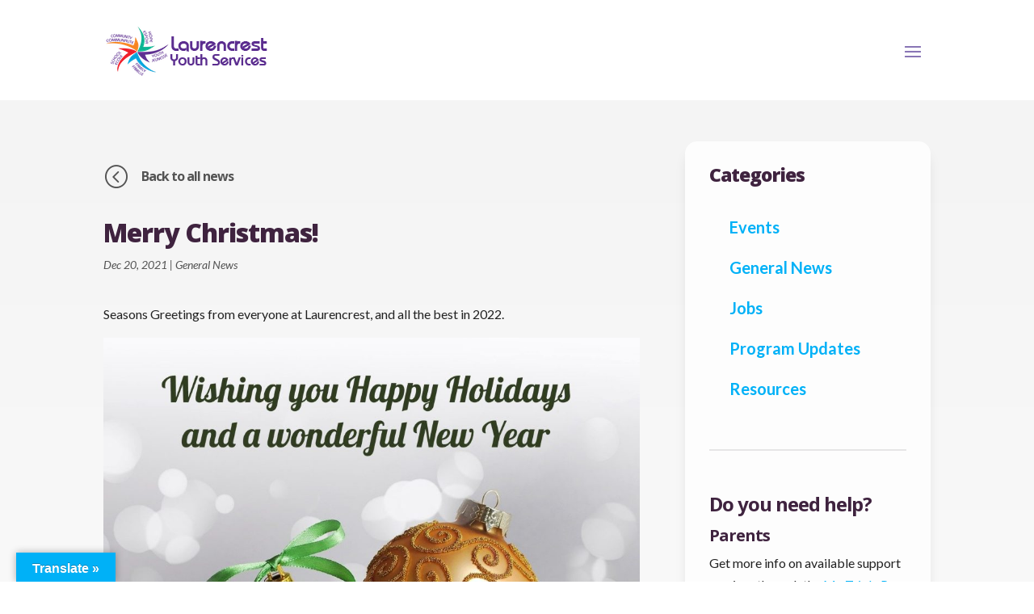

--- FILE ---
content_type: text/html; charset=UTF-8
request_url: https://laurencrest.com/merry-christmas/
body_size: 48836
content:
<!DOCTYPE html>
<html lang="en-US"
    xmlns:og="http://opengraphprotocol.org/schema/"
    xmlns:fb="http://www.facebook.com/2008/fbml">
<head>
	<meta charset="UTF-8" />
<meta http-equiv="X-UA-Compatible" content="IE=edge">
	<link rel="pingback" href="https://laurencrest.com/xmlrpc.php" />

	<script type="text/javascript">
		document.documentElement.className = 'js';
	</script>
	
	<title>Merry Christmas! | Laurencrest Youth Services</title>
<meta name='robots' content='noindex, nofollow' />
<link rel='dns-prefetch' href='//translate.google.com' />
<link rel='dns-prefetch' href='//kit.fontawesome.com' />
<link rel='dns-prefetch' href='//fonts.googleapis.com' />
<link rel="alternate" type="application/rss+xml" title="Laurencrest Youth Services &raquo; Feed" href="https://laurencrest.com/feed/" />
<link rel="alternate" type="application/rss+xml" title="Laurencrest Youth Services &raquo; Comments Feed" href="https://laurencrest.com/comments/feed/" />
 
    <meta property="og:title" content="Merry Christmas!"/>
    <meta property="og:description" content="Youth Community Programs"/>
    <meta property="og:type" content="article"/>
    <meta property="og:url" content="https://laurencrest.com/merry-christmas/"/>
    <meta property="og:site_name" content="Laurencrest Youth Services"/>
    <meta property="og:image" content="https://laurencrest.com/wp-content/themes/laurencrest/screenshot.jpg"/>
 
<script type="text/javascript">
/* <![CDATA[ */
window._wpemojiSettings = {"baseUrl":"https:\/\/s.w.org\/images\/core\/emoji\/16.0.1\/72x72\/","ext":".png","svgUrl":"https:\/\/s.w.org\/images\/core\/emoji\/16.0.1\/svg\/","svgExt":".svg","source":{"concatemoji":"https:\/\/laurencrest.com\/wp-includes\/js\/wp-emoji-release.min.js?ver=6.8.3"}};
/*! This file is auto-generated */
!function(s,n){var o,i,e;function c(e){try{var t={supportTests:e,timestamp:(new Date).valueOf()};sessionStorage.setItem(o,JSON.stringify(t))}catch(e){}}function p(e,t,n){e.clearRect(0,0,e.canvas.width,e.canvas.height),e.fillText(t,0,0);var t=new Uint32Array(e.getImageData(0,0,e.canvas.width,e.canvas.height).data),a=(e.clearRect(0,0,e.canvas.width,e.canvas.height),e.fillText(n,0,0),new Uint32Array(e.getImageData(0,0,e.canvas.width,e.canvas.height).data));return t.every(function(e,t){return e===a[t]})}function u(e,t){e.clearRect(0,0,e.canvas.width,e.canvas.height),e.fillText(t,0,0);for(var n=e.getImageData(16,16,1,1),a=0;a<n.data.length;a++)if(0!==n.data[a])return!1;return!0}function f(e,t,n,a){switch(t){case"flag":return n(e,"\ud83c\udff3\ufe0f\u200d\u26a7\ufe0f","\ud83c\udff3\ufe0f\u200b\u26a7\ufe0f")?!1:!n(e,"\ud83c\udde8\ud83c\uddf6","\ud83c\udde8\u200b\ud83c\uddf6")&&!n(e,"\ud83c\udff4\udb40\udc67\udb40\udc62\udb40\udc65\udb40\udc6e\udb40\udc67\udb40\udc7f","\ud83c\udff4\u200b\udb40\udc67\u200b\udb40\udc62\u200b\udb40\udc65\u200b\udb40\udc6e\u200b\udb40\udc67\u200b\udb40\udc7f");case"emoji":return!a(e,"\ud83e\udedf")}return!1}function g(e,t,n,a){var r="undefined"!=typeof WorkerGlobalScope&&self instanceof WorkerGlobalScope?new OffscreenCanvas(300,150):s.createElement("canvas"),o=r.getContext("2d",{willReadFrequently:!0}),i=(o.textBaseline="top",o.font="600 32px Arial",{});return e.forEach(function(e){i[e]=t(o,e,n,a)}),i}function t(e){var t=s.createElement("script");t.src=e,t.defer=!0,s.head.appendChild(t)}"undefined"!=typeof Promise&&(o="wpEmojiSettingsSupports",i=["flag","emoji"],n.supports={everything:!0,everythingExceptFlag:!0},e=new Promise(function(e){s.addEventListener("DOMContentLoaded",e,{once:!0})}),new Promise(function(t){var n=function(){try{var e=JSON.parse(sessionStorage.getItem(o));if("object"==typeof e&&"number"==typeof e.timestamp&&(new Date).valueOf()<e.timestamp+604800&&"object"==typeof e.supportTests)return e.supportTests}catch(e){}return null}();if(!n){if("undefined"!=typeof Worker&&"undefined"!=typeof OffscreenCanvas&&"undefined"!=typeof URL&&URL.createObjectURL&&"undefined"!=typeof Blob)try{var e="postMessage("+g.toString()+"("+[JSON.stringify(i),f.toString(),p.toString(),u.toString()].join(",")+"));",a=new Blob([e],{type:"text/javascript"}),r=new Worker(URL.createObjectURL(a),{name:"wpTestEmojiSupports"});return void(r.onmessage=function(e){c(n=e.data),r.terminate(),t(n)})}catch(e){}c(n=g(i,f,p,u))}t(n)}).then(function(e){for(var t in e)n.supports[t]=e[t],n.supports.everything=n.supports.everything&&n.supports[t],"flag"!==t&&(n.supports.everythingExceptFlag=n.supports.everythingExceptFlag&&n.supports[t]);n.supports.everythingExceptFlag=n.supports.everythingExceptFlag&&!n.supports.flag,n.DOMReady=!1,n.readyCallback=function(){n.DOMReady=!0}}).then(function(){return e}).then(function(){var e;n.supports.everything||(n.readyCallback(),(e=n.source||{}).concatemoji?t(e.concatemoji):e.wpemoji&&e.twemoji&&(t(e.twemoji),t(e.wpemoji)))}))}((window,document),window._wpemojiSettings);
/* ]]> */
</script>
<meta content="Laurencrest Youth Services v.1.0" name="generator"/><style id='wp-emoji-styles-inline-css' type='text/css'>

	img.wp-smiley, img.emoji {
		display: inline !important;
		border: none !important;
		box-shadow: none !important;
		height: 1em !important;
		width: 1em !important;
		margin: 0 0.07em !important;
		vertical-align: -0.1em !important;
		background: none !important;
		padding: 0 !important;
	}
</style>
<link rel='stylesheet' id='wp-block-library-css' href='https://laurencrest.com/wp-includes/css/dist/block-library/style.min.css?ver=6.8.3' type='text/css' media='all' />
<style id='wp-block-library-theme-inline-css' type='text/css'>
.wp-block-audio :where(figcaption){color:#555;font-size:13px;text-align:center}.is-dark-theme .wp-block-audio :where(figcaption){color:#ffffffa6}.wp-block-audio{margin:0 0 1em}.wp-block-code{border:1px solid #ccc;border-radius:4px;font-family:Menlo,Consolas,monaco,monospace;padding:.8em 1em}.wp-block-embed :where(figcaption){color:#555;font-size:13px;text-align:center}.is-dark-theme .wp-block-embed :where(figcaption){color:#ffffffa6}.wp-block-embed{margin:0 0 1em}.blocks-gallery-caption{color:#555;font-size:13px;text-align:center}.is-dark-theme .blocks-gallery-caption{color:#ffffffa6}:root :where(.wp-block-image figcaption){color:#555;font-size:13px;text-align:center}.is-dark-theme :root :where(.wp-block-image figcaption){color:#ffffffa6}.wp-block-image{margin:0 0 1em}.wp-block-pullquote{border-bottom:4px solid;border-top:4px solid;color:currentColor;margin-bottom:1.75em}.wp-block-pullquote cite,.wp-block-pullquote footer,.wp-block-pullquote__citation{color:currentColor;font-size:.8125em;font-style:normal;text-transform:uppercase}.wp-block-quote{border-left:.25em solid;margin:0 0 1.75em;padding-left:1em}.wp-block-quote cite,.wp-block-quote footer{color:currentColor;font-size:.8125em;font-style:normal;position:relative}.wp-block-quote:where(.has-text-align-right){border-left:none;border-right:.25em solid;padding-left:0;padding-right:1em}.wp-block-quote:where(.has-text-align-center){border:none;padding-left:0}.wp-block-quote.is-large,.wp-block-quote.is-style-large,.wp-block-quote:where(.is-style-plain){border:none}.wp-block-search .wp-block-search__label{font-weight:700}.wp-block-search__button{border:1px solid #ccc;padding:.375em .625em}:where(.wp-block-group.has-background){padding:1.25em 2.375em}.wp-block-separator.has-css-opacity{opacity:.4}.wp-block-separator{border:none;border-bottom:2px solid;margin-left:auto;margin-right:auto}.wp-block-separator.has-alpha-channel-opacity{opacity:1}.wp-block-separator:not(.is-style-wide):not(.is-style-dots){width:100px}.wp-block-separator.has-background:not(.is-style-dots){border-bottom:none;height:1px}.wp-block-separator.has-background:not(.is-style-wide):not(.is-style-dots){height:2px}.wp-block-table{margin:0 0 1em}.wp-block-table td,.wp-block-table th{word-break:normal}.wp-block-table :where(figcaption){color:#555;font-size:13px;text-align:center}.is-dark-theme .wp-block-table :where(figcaption){color:#ffffffa6}.wp-block-video :where(figcaption){color:#555;font-size:13px;text-align:center}.is-dark-theme .wp-block-video :where(figcaption){color:#ffffffa6}.wp-block-video{margin:0 0 1em}:root :where(.wp-block-template-part.has-background){margin-bottom:0;margin-top:0;padding:1.25em 2.375em}
</style>
<style id='global-styles-inline-css' type='text/css'>
:root{--wp--preset--aspect-ratio--square: 1;--wp--preset--aspect-ratio--4-3: 4/3;--wp--preset--aspect-ratio--3-4: 3/4;--wp--preset--aspect-ratio--3-2: 3/2;--wp--preset--aspect-ratio--2-3: 2/3;--wp--preset--aspect-ratio--16-9: 16/9;--wp--preset--aspect-ratio--9-16: 9/16;--wp--preset--color--black: #000000;--wp--preset--color--cyan-bluish-gray: #abb8c3;--wp--preset--color--white: #ffffff;--wp--preset--color--pale-pink: #f78da7;--wp--preset--color--vivid-red: #cf2e2e;--wp--preset--color--luminous-vivid-orange: #ff6900;--wp--preset--color--luminous-vivid-amber: #fcb900;--wp--preset--color--light-green-cyan: #7bdcb5;--wp--preset--color--vivid-green-cyan: #00d084;--wp--preset--color--pale-cyan-blue: #8ed1fc;--wp--preset--color--vivid-cyan-blue: #0693e3;--wp--preset--color--vivid-purple: #9b51e0;--wp--preset--gradient--vivid-cyan-blue-to-vivid-purple: linear-gradient(135deg,rgba(6,147,227,1) 0%,rgb(155,81,224) 100%);--wp--preset--gradient--light-green-cyan-to-vivid-green-cyan: linear-gradient(135deg,rgb(122,220,180) 0%,rgb(0,208,130) 100%);--wp--preset--gradient--luminous-vivid-amber-to-luminous-vivid-orange: linear-gradient(135deg,rgba(252,185,0,1) 0%,rgba(255,105,0,1) 100%);--wp--preset--gradient--luminous-vivid-orange-to-vivid-red: linear-gradient(135deg,rgba(255,105,0,1) 0%,rgb(207,46,46) 100%);--wp--preset--gradient--very-light-gray-to-cyan-bluish-gray: linear-gradient(135deg,rgb(238,238,238) 0%,rgb(169,184,195) 100%);--wp--preset--gradient--cool-to-warm-spectrum: linear-gradient(135deg,rgb(74,234,220) 0%,rgb(151,120,209) 20%,rgb(207,42,186) 40%,rgb(238,44,130) 60%,rgb(251,105,98) 80%,rgb(254,248,76) 100%);--wp--preset--gradient--blush-light-purple: linear-gradient(135deg,rgb(255,206,236) 0%,rgb(152,150,240) 100%);--wp--preset--gradient--blush-bordeaux: linear-gradient(135deg,rgb(254,205,165) 0%,rgb(254,45,45) 50%,rgb(107,0,62) 100%);--wp--preset--gradient--luminous-dusk: linear-gradient(135deg,rgb(255,203,112) 0%,rgb(199,81,192) 50%,rgb(65,88,208) 100%);--wp--preset--gradient--pale-ocean: linear-gradient(135deg,rgb(255,245,203) 0%,rgb(182,227,212) 50%,rgb(51,167,181) 100%);--wp--preset--gradient--electric-grass: linear-gradient(135deg,rgb(202,248,128) 0%,rgb(113,206,126) 100%);--wp--preset--gradient--midnight: linear-gradient(135deg,rgb(2,3,129) 0%,rgb(40,116,252) 100%);--wp--preset--font-size--small: 13px;--wp--preset--font-size--medium: 20px;--wp--preset--font-size--large: 36px;--wp--preset--font-size--x-large: 42px;--wp--preset--spacing--20: 0.44rem;--wp--preset--spacing--30: 0.67rem;--wp--preset--spacing--40: 1rem;--wp--preset--spacing--50: 1.5rem;--wp--preset--spacing--60: 2.25rem;--wp--preset--spacing--70: 3.38rem;--wp--preset--spacing--80: 5.06rem;--wp--preset--shadow--natural: 6px 6px 9px rgba(0, 0, 0, 0.2);--wp--preset--shadow--deep: 12px 12px 50px rgba(0, 0, 0, 0.4);--wp--preset--shadow--sharp: 6px 6px 0px rgba(0, 0, 0, 0.2);--wp--preset--shadow--outlined: 6px 6px 0px -3px rgba(255, 255, 255, 1), 6px 6px rgba(0, 0, 0, 1);--wp--preset--shadow--crisp: 6px 6px 0px rgba(0, 0, 0, 1);}:root { --wp--style--global--content-size: 823px;--wp--style--global--wide-size: 1080px; }:where(body) { margin: 0; }.wp-site-blocks > .alignleft { float: left; margin-right: 2em; }.wp-site-blocks > .alignright { float: right; margin-left: 2em; }.wp-site-blocks > .aligncenter { justify-content: center; margin-left: auto; margin-right: auto; }:where(.is-layout-flex){gap: 0.5em;}:where(.is-layout-grid){gap: 0.5em;}.is-layout-flow > .alignleft{float: left;margin-inline-start: 0;margin-inline-end: 2em;}.is-layout-flow > .alignright{float: right;margin-inline-start: 2em;margin-inline-end: 0;}.is-layout-flow > .aligncenter{margin-left: auto !important;margin-right: auto !important;}.is-layout-constrained > .alignleft{float: left;margin-inline-start: 0;margin-inline-end: 2em;}.is-layout-constrained > .alignright{float: right;margin-inline-start: 2em;margin-inline-end: 0;}.is-layout-constrained > .aligncenter{margin-left: auto !important;margin-right: auto !important;}.is-layout-constrained > :where(:not(.alignleft):not(.alignright):not(.alignfull)){max-width: var(--wp--style--global--content-size);margin-left: auto !important;margin-right: auto !important;}.is-layout-constrained > .alignwide{max-width: var(--wp--style--global--wide-size);}body .is-layout-flex{display: flex;}.is-layout-flex{flex-wrap: wrap;align-items: center;}.is-layout-flex > :is(*, div){margin: 0;}body .is-layout-grid{display: grid;}.is-layout-grid > :is(*, div){margin: 0;}body{padding-top: 0px;padding-right: 0px;padding-bottom: 0px;padding-left: 0px;}:root :where(.wp-element-button, .wp-block-button__link){background-color: #32373c;border-width: 0;color: #fff;font-family: inherit;font-size: inherit;line-height: inherit;padding: calc(0.667em + 2px) calc(1.333em + 2px);text-decoration: none;}.has-black-color{color: var(--wp--preset--color--black) !important;}.has-cyan-bluish-gray-color{color: var(--wp--preset--color--cyan-bluish-gray) !important;}.has-white-color{color: var(--wp--preset--color--white) !important;}.has-pale-pink-color{color: var(--wp--preset--color--pale-pink) !important;}.has-vivid-red-color{color: var(--wp--preset--color--vivid-red) !important;}.has-luminous-vivid-orange-color{color: var(--wp--preset--color--luminous-vivid-orange) !important;}.has-luminous-vivid-amber-color{color: var(--wp--preset--color--luminous-vivid-amber) !important;}.has-light-green-cyan-color{color: var(--wp--preset--color--light-green-cyan) !important;}.has-vivid-green-cyan-color{color: var(--wp--preset--color--vivid-green-cyan) !important;}.has-pale-cyan-blue-color{color: var(--wp--preset--color--pale-cyan-blue) !important;}.has-vivid-cyan-blue-color{color: var(--wp--preset--color--vivid-cyan-blue) !important;}.has-vivid-purple-color{color: var(--wp--preset--color--vivid-purple) !important;}.has-black-background-color{background-color: var(--wp--preset--color--black) !important;}.has-cyan-bluish-gray-background-color{background-color: var(--wp--preset--color--cyan-bluish-gray) !important;}.has-white-background-color{background-color: var(--wp--preset--color--white) !important;}.has-pale-pink-background-color{background-color: var(--wp--preset--color--pale-pink) !important;}.has-vivid-red-background-color{background-color: var(--wp--preset--color--vivid-red) !important;}.has-luminous-vivid-orange-background-color{background-color: var(--wp--preset--color--luminous-vivid-orange) !important;}.has-luminous-vivid-amber-background-color{background-color: var(--wp--preset--color--luminous-vivid-amber) !important;}.has-light-green-cyan-background-color{background-color: var(--wp--preset--color--light-green-cyan) !important;}.has-vivid-green-cyan-background-color{background-color: var(--wp--preset--color--vivid-green-cyan) !important;}.has-pale-cyan-blue-background-color{background-color: var(--wp--preset--color--pale-cyan-blue) !important;}.has-vivid-cyan-blue-background-color{background-color: var(--wp--preset--color--vivid-cyan-blue) !important;}.has-vivid-purple-background-color{background-color: var(--wp--preset--color--vivid-purple) !important;}.has-black-border-color{border-color: var(--wp--preset--color--black) !important;}.has-cyan-bluish-gray-border-color{border-color: var(--wp--preset--color--cyan-bluish-gray) !important;}.has-white-border-color{border-color: var(--wp--preset--color--white) !important;}.has-pale-pink-border-color{border-color: var(--wp--preset--color--pale-pink) !important;}.has-vivid-red-border-color{border-color: var(--wp--preset--color--vivid-red) !important;}.has-luminous-vivid-orange-border-color{border-color: var(--wp--preset--color--luminous-vivid-orange) !important;}.has-luminous-vivid-amber-border-color{border-color: var(--wp--preset--color--luminous-vivid-amber) !important;}.has-light-green-cyan-border-color{border-color: var(--wp--preset--color--light-green-cyan) !important;}.has-vivid-green-cyan-border-color{border-color: var(--wp--preset--color--vivid-green-cyan) !important;}.has-pale-cyan-blue-border-color{border-color: var(--wp--preset--color--pale-cyan-blue) !important;}.has-vivid-cyan-blue-border-color{border-color: var(--wp--preset--color--vivid-cyan-blue) !important;}.has-vivid-purple-border-color{border-color: var(--wp--preset--color--vivid-purple) !important;}.has-vivid-cyan-blue-to-vivid-purple-gradient-background{background: var(--wp--preset--gradient--vivid-cyan-blue-to-vivid-purple) !important;}.has-light-green-cyan-to-vivid-green-cyan-gradient-background{background: var(--wp--preset--gradient--light-green-cyan-to-vivid-green-cyan) !important;}.has-luminous-vivid-amber-to-luminous-vivid-orange-gradient-background{background: var(--wp--preset--gradient--luminous-vivid-amber-to-luminous-vivid-orange) !important;}.has-luminous-vivid-orange-to-vivid-red-gradient-background{background: var(--wp--preset--gradient--luminous-vivid-orange-to-vivid-red) !important;}.has-very-light-gray-to-cyan-bluish-gray-gradient-background{background: var(--wp--preset--gradient--very-light-gray-to-cyan-bluish-gray) !important;}.has-cool-to-warm-spectrum-gradient-background{background: var(--wp--preset--gradient--cool-to-warm-spectrum) !important;}.has-blush-light-purple-gradient-background{background: var(--wp--preset--gradient--blush-light-purple) !important;}.has-blush-bordeaux-gradient-background{background: var(--wp--preset--gradient--blush-bordeaux) !important;}.has-luminous-dusk-gradient-background{background: var(--wp--preset--gradient--luminous-dusk) !important;}.has-pale-ocean-gradient-background{background: var(--wp--preset--gradient--pale-ocean) !important;}.has-electric-grass-gradient-background{background: var(--wp--preset--gradient--electric-grass) !important;}.has-midnight-gradient-background{background: var(--wp--preset--gradient--midnight) !important;}.has-small-font-size{font-size: var(--wp--preset--font-size--small) !important;}.has-medium-font-size{font-size: var(--wp--preset--font-size--medium) !important;}.has-large-font-size{font-size: var(--wp--preset--font-size--large) !important;}.has-x-large-font-size{font-size: var(--wp--preset--font-size--x-large) !important;}
:where(.wp-block-post-template.is-layout-flex){gap: 1.25em;}:where(.wp-block-post-template.is-layout-grid){gap: 1.25em;}
:where(.wp-block-columns.is-layout-flex){gap: 2em;}:where(.wp-block-columns.is-layout-grid){gap: 2em;}
:root :where(.wp-block-pullquote){font-size: 1.5em;line-height: 1.6;}
</style>
<link rel='stylesheet' id='google-language-translator-css' href='https://laurencrest.com/wp-content/plugins/google-language-translator/css/style.css?ver=6.0.20' type='text/css' media='' />
<link rel='stylesheet' id='glt-toolbar-styles-css' href='https://laurencrest.com/wp-content/plugins/google-language-translator/css/toolbar.css?ver=6.0.20' type='text/css' media='' />
<style id='wpgb-head-inline-css' type='text/css'>
.wp-grid-builder:not(.wpgb-template),.wpgb-facet{opacity:0.01}.wpgb-facet fieldset{margin:0;padding:0;border:none;outline:none;box-shadow:none}.wpgb-facet fieldset:last-child{margin-bottom:40px;}.wpgb-facet fieldset legend.wpgb-sr-only{height:1px;width:1px}
</style>
<link rel='stylesheet' id='et-builder-googlefonts-cached-css' href='https://fonts.googleapis.com/css?family=Open+Sans:300,regular,500,600,700,800,300italic,italic,500italic,600italic,700italic,800italic|Lato:100,100italic,300,300italic,regular,italic,700,700italic,900,900italic|Noto+Sans:100,100italic,200,200italic,300,300italic,regular,italic,500,500italic,600,600italic,700,700italic,800,800italic,900,900italic&#038;subset=latin,latin-ext&#038;display=swap' type='text/css' media='all' />
<link rel='stylesheet' id='sib-front-css-css' href='https://laurencrest.com/wp-content/plugins/mailin/css/mailin-front.css?ver=6.8.3' type='text/css' media='all' />
<link rel='stylesheet' id='divi-style-parent-css' href='https://laurencrest.com/wp-content/themes/Divi/style-static.min.css?ver=4.27.5' type='text/css' media='all' />
<link rel='stylesheet' id='divi-style-css' href='https://laurencrest.com/wp-content/themes/laurencrest/style.css?ver=4.27.5' type='text/css' media='all' />
<script type="text/javascript" src="https://laurencrest.com/wp-includes/js/jquery/jquery.min.js?ver=3.7.1" id="jquery-core-js"></script>
<script type="text/javascript" src="https://laurencrest.com/wp-includes/js/jquery/jquery-migrate.min.js?ver=3.4.1" id="jquery-migrate-js"></script>
<script type="text/javascript" src="https://kit.fontawesome.com/008f774172.js" id="font-awesome-kit-js"></script>
<script type="text/javascript" id="sib-front-js-js-extra">
/* <![CDATA[ */
var sibErrMsg = {"invalidMail":"Please fill out valid email address","requiredField":"Please fill out required fields","invalidDateFormat":"Please fill out valid date format","invalidSMSFormat":"Please fill out valid phone number"};
var ajax_sib_front_object = {"ajax_url":"https:\/\/laurencrest.com\/wp-admin\/admin-ajax.php","ajax_nonce":"f02946c9b3","flag_url":"https:\/\/laurencrest.com\/wp-content\/plugins\/mailin\/img\/flags\/"};
/* ]]> */
</script>
<script type="text/javascript" src="https://laurencrest.com/wp-content/plugins/mailin/js/mailin-front.js?ver=1762444335" id="sib-front-js-js"></script>
<link rel="https://api.w.org/" href="https://laurencrest.com/wp-json/" /><link rel="alternate" title="JSON" type="application/json" href="https://laurencrest.com/wp-json/wp/v2/posts/1636" /><link rel="EditURI" type="application/rsd+xml" title="RSD" href="https://laurencrest.com/xmlrpc.php?rsd" />
<meta name="generator" content="WordPress 6.8.3" />
<link rel="canonical" href="https://laurencrest.com/merry-christmas/" />
<link rel='shortlink' href='https://laurencrest.com/?p=1636' />
<link rel="alternate" title="oEmbed (JSON)" type="application/json+oembed" href="https://laurencrest.com/wp-json/oembed/1.0/embed?url=https%3A%2F%2Flaurencrest.com%2Fmerry-christmas%2F" />
<link rel="alternate" title="oEmbed (XML)" type="text/xml+oembed" href="https://laurencrest.com/wp-json/oembed/1.0/embed?url=https%3A%2F%2Flaurencrest.com%2Fmerry-christmas%2F&#038;format=xml" />
<style>.goog-te-gadget{margin-top:2px!important;}p.hello{font-size:12px;color:#666;}div.skiptranslate.goog-te-gadget{display:inline!important;}#google_language_translator{clear:both;}#flags{width:165px;}#flags a{display:inline-block;margin-right:2px;}#google_language_translator a{display:none!important;}div.skiptranslate.goog-te-gadget{display:inline!important;}.goog-te-gadget{color:transparent!important;}.goog-te-gadget{font-size:0px!important;}.goog-branding{display:none;}.goog-tooltip{display: none!important;}.goog-tooltip:hover{display: none!important;}.goog-text-highlight{background-color:transparent!important;border:none!important;box-shadow:none!important;}#google_language_translator select.goog-te-combo{color:#32373c;}div.skiptranslate{display:none!important;}body{top:0px!important;}#goog-gt-{display:none!important;}font font{background-color:transparent!important;box-shadow:none!important;position:initial!important;}#glt-translate-trigger{left:20px;right:auto;}#glt-translate-trigger > span{color:#ffffff;}#glt-translate-trigger{background:#00b1f7;}</style><noscript><style>.wp-grid-builder .wpgb-card.wpgb-card-hidden .wpgb-card-wrapper{opacity:1!important;visibility:visible!important;transform:none!important}.wpgb-facet {opacity:1!important;pointer-events:auto!important}.wpgb-facet *:not(.wpgb-pagination-facet){display:none}</style></noscript><meta name="viewport" content="width=device-width, initial-scale=1.0, maximum-scale=1.0, user-scalable=0" /><!-- Google tag (gtag.js) Google Analytics GA4 -->
<script async src="https://www.googletagmanager.com/gtag/js?id=G-B21HZSPXVE"></script>
<script>
  window.dataLayer = window.dataLayer || [];
  function gtag(){dataLayer.push(arguments);}
  gtag('js', new Date());

  gtag('config', 'G-B21HZSPXVE');
</script>

<meta property="og:url" content="https://laurencrest.com/">
<meta property="og:type" content="website">
<meta property="og:title" content="Building Strong Foundations | Helping Youth find better ways to help themselves through creative community programming.">
<meta property="og:description" content="Laurencrest Youth Services Inc. provides support to at-risk youth in Eastern Ontario, focusing on the Counties of Stormont, Dundas, and Glengarry. Their community outreach programs assist young people in need, emphasizing care, connection, and trust. Emergency contact numbers and parenting resources are also available for immediate assistance.">
<meta property="og:image" content="https://laurencrest.com/wp-content/themes/laurencrest/screenshot.jpg">
<link rel="icon" href="https://laurencrest.com/wp-content/uploads/2021/11/cropped-logo-icon-laurencrest-32x32.png" sizes="32x32" />
<link rel="icon" href="https://laurencrest.com/wp-content/uploads/2021/11/cropped-logo-icon-laurencrest-192x192.png" sizes="192x192" />
<link rel="apple-touch-icon" href="https://laurencrest.com/wp-content/uploads/2021/11/cropped-logo-icon-laurencrest-180x180.png" />
<meta name="msapplication-TileImage" content="https://laurencrest.com/wp-content/uploads/2021/11/cropped-logo-icon-laurencrest-270x270.png" />
<link rel="stylesheet" id="et-divi-customizer-global-cached-inline-styles" href="https://laurencrest.com/wp-content/et-cache/global/et-divi-customizer-global.min.css?ver=1766499766" /><link rel="stylesheet" id="et-core-unified-tb-931-tb-1087-tb-83-1636-cached-inline-styles" href="https://laurencrest.com/wp-content/et-cache/1636/et-core-unified-tb-931-tb-1087-tb-83-1636.min.css?ver=1766888957" /></head>
<body class="wp-singular post-template-default single single-post postid-1636 single-format-standard wp-theme-Divi wp-child-theme-laurencrest et-tb-has-template et-tb-has-header et-tb-has-body et-tb-has-footer et_pb_button_helper_class et_cover_background et_pb_gutter osx et_pb_gutters3 et_divi_theme et-db">
	<div id="page-container">
<div id="et-boc" class="et-boc">
			
		<header class="et-l et-l--header">
			<div class="et_builder_inner_content et_pb_gutters3"><div id="header-nav" class="et_pb_section et_pb_section_0_tb_header et_pb_with_background et_section_regular et_pb_section--with-menu" >
				
				
				
				
				
				
				<div class="et_pb_row et_pb_row_0_tb_header et_pb_row--with-menu">
				<div class="et_pb_column et_pb_column_4_4 et_pb_column_0_tb_header  et_pb_css_mix_blend_mode_passthrough et-last-child et_pb_column--with-menu">
				
				
				
				
				<div class="et_pb_module et_pb_menu et_pb_menu_0_tb_header et_pb_bg_layout_light  et_pb_text_align_right et_dropdown_animation_fade et_pb_menu--with-logo et_pb_menu--style-left_aligned">
					
					
					
					
					<div class="et_pb_menu_inner_container clearfix">
						<div class="et_pb_menu__logo-wrap">
			  <div class="et_pb_menu__logo">
				<a href="https://laurencrest.com/" ><img decoding="async" width="203" height="64" src="https://laurencrest.com/wp-content/uploads/2024/10/laurencrest-dark.png" alt="" class="wp-image-2407" /></a>
			  </div>
			</div>
						<div class="et_pb_menu__wrap">
							<div class="et_pb_menu__menu">
								<nav class="et-menu-nav"><ul id="menu-nav-menu" class="et-menu nav"><li class="et_pb_menu_page_id-1600 menu-item menu-item-type-custom menu-item-object-custom menu-item-1600"><a href="/"><span class='et-pb-icon' style="font-size:inherit;"></span></a></li>
<li class="et_pb_menu_page_id-61 menu-item menu-item-type-post_type menu-item-object-page menu-item-has-children menu-item-71"><a href="https://laurencrest.com/about/">About Us</a>
<ul class="sub-menu">
	<li class="et_pb_menu_page_id-59 menu-item menu-item-type-post_type menu-item-object-page menu-item-893"><a href="https://laurencrest.com/about/mission-statements/">Mission Statements</a></li>
	<li class="et_pb_menu_page_id-67 menu-item menu-item-type-post_type menu-item-object-page menu-item-74"><a href="https://laurencrest.com/about/virtual-tour/">Our Facility</a></li>
	<li class="et_pb_menu_page_id-166 menu-item menu-item-type-post_type menu-item-object-page menu-item-808"><a href="https://laurencrest.com/about/board-of-directors/">Board of Directors</a></li>
	<li class="et_pb_menu_page_id-811 menu-item menu-item-type-post_type menu-item-object-page menu-item-814"><a href="https://laurencrest.com/about/presidents-message/">President’s Message</a></li>
	<li class="et_pb_menu_page_id-2068 menu-item menu-item-type-post_type menu-item-object-page menu-item-2072"><a href="https://laurencrest.com/about/meet-our-team/">Our Team</a></li>
</ul>
</li>
<li class="et_pb_menu_page_id-143 menu-item menu-item-type-post_type menu-item-object-page menu-item-has-children menu-item-876"><a href="https://laurencrest.com/community-programs/">Our Programs</a>
<ul class="sub-menu">
	<li class="et_pb_menu_page_id-2657 menu-item menu-item-type-post_type menu-item-object-page menu-item-2682"><a href="https://laurencrest.com/community-programs/map/">Attendance Centre Program</a></li>
	<li class="et_pb_menu_page_id-2660 menu-item menu-item-type-post_type menu-item-object-page menu-item-2683"><a href="https://laurencrest.com/community-programs/acsop/">Community Service Order Program</a></li>
	<li class="et_pb_menu_page_id-2662 menu-item menu-item-type-post_type menu-item-object-page menu-item-2684"><a href="https://laurencrest.com/community-programs/strive/">Strive Program</a></li>
	<li class="et_pb_menu_page_id-2664 menu-item menu-item-type-post_type menu-item-object-page menu-item-2685"><a href="https://laurencrest.com/community-programs/ymhcw/">Youth Mental Health Court Worker Program</a></li>
	<li class="et_pb_menu_page_id-2666 menu-item menu-item-type-post_type menu-item-object-page menu-item-2686"><a href="https://laurencrest.com/community-programs/day-treatment-program/">Education &amp; Community Partnership Program</a></li>
	<li class="et_pb_menu_page_id-2668 menu-item menu-item-type-post_type menu-item-object-page menu-item-2687"><a href="https://laurencrest.com/community-programs/intersections/">Intersections Program</a></li>
	<li class="et_pb_menu_page_id-2670 menu-item menu-item-type-post_type menu-item-object-page menu-item-2688"><a href="https://laurencrest.com/community-programs/ejm/">EJM / EJS / YJC Programs</a></li>
	<li class="et_pb_menu_page_id-2676 menu-item menu-item-type-post_type menu-item-object-page menu-item-2692"><a href="https://laurencrest.com/community-programs/dap/">Direct Accountability Program</a></li>
	<li class="et_pb_menu_page_id-2678 menu-item menu-item-type-post_type menu-item-object-page menu-item-2691"><a href="https://laurencrest.com/community-programs/teen-triple-p/">CLIC Social Worker Program</a></li>
	<li class="et_pb_menu_page_id-2680 menu-item menu-item-type-post_type menu-item-object-page menu-item-2693"><a href="https://laurencrest.com/community-programs/eep/">CLIC Program</a></li>
	<li class="et_pb_menu_page_id-3120 menu-item menu-item-type-post_type menu-item-object-page menu-item-3126"><a href="https://laurencrest.com/community-programs/lit-program/">Live-In Treatment Program</a></li>
</ul>
</li>
<li class="et_pb_menu_page_id-63 menu-item menu-item-type-post_type menu-item-object-page current_page_parent menu-item-72"><a href="https://laurencrest.com/news-and-updates/">What’s New</a></li>
<li class="et_pb_menu_page_id-2162 menu-item menu-item-type-post_type menu-item-object-page menu-item-2655"><a href="https://laurencrest.com/partners/">Community Partners</a></li>
<li class="et_pb_menu_page_id-65 menu-item menu-item-type-post_type menu-item-object-page menu-item-1518"><a href="https://laurencrest.com/contact/">Contact Us</a></li>
</ul></nav>
							</div>
							
							
							<div class="et_mobile_nav_menu">
				<div class="mobile_nav closed">
					<span class="mobile_menu_bar"></span>
				</div>
			</div>
						</div>
						
					</div>
				</div>
			</div>
				
				
				
				
			</div>
				
				
			</div>		</div>
	</header>
	<div id="et-main-area">
	
    <div id="main-content">
    <div class="et-l et-l--body">
			<div class="et_builder_inner_content et_pb_gutters3"><div class="et_pb_section et_pb_section_0_tb_body et_pb_with_background et_section_specialty" >
				
				
				
				
				
				<div class="et_pb_row">
				<div class="et_pb_column et_pb_column_2_3 et_pb_column_0_tb_body   et_pb_specialty_column  et_pb_css_mix_blend_mode_passthrough">
				
				
				
				
				<div class="et_pb_row_inner et_pb_row_inner_0_tb_body">
				<div class="et_pb_column et_pb_column_4_4 et_pb_column_inner et_pb_column_inner_0_tb_body et-last-child">
				
				
				
				
				<div class="et_pb_module et_pb_blurb et_pb_blurb_0_tb_body et_clickable  et_pb_text_align_left  et_pb_blurb_position_left et_pb_bg_layout_light">
				
				
				
				
				<div class="et_pb_blurb_content">
					<div class="et_pb_main_blurb_image"><span class="et_pb_image_wrap"><span class="et-waypoint et_pb_animation_top et_pb_animation_top_tablet et_pb_animation_top_phone et-pb-icon"><</span></span></div>
					<div class="et_pb_blurb_container">
						<h4 class="et_pb_module_header"><span>Back to all news</span></h4>
						
					</div>
				</div>
			</div><div class="et_pb_module et_pb_post_title et_pb_post_title_0_tb_body et_pb_bg_layout_light  et_pb_text_align_left"   >
				
				
				
				
				
				<div class="et_pb_title_container">
					<h1 class="entry-title">Merry Christmas!</h1><p class="et_pb_title_meta_container"><span class="published">Dec 20, 2021</span> | <a href="https://laurencrest.com/category/general-news/" rel="category tag">General News</a></p>
				</div>
				<div class="et_pb_title_featured_container"><span class="et_pb_image_wrap"><img decoding="async" src="" alt="" title="Merry Christmas!" class="et_multi_view_hidden_image" /></span></div>
			</div><div class="et_pb_module et_pb_post_content et_pb_post_content_0_tb_body">
				
				
				
				
				
<p>Seasons Greetings from everyone at Laurencrest, and all the best in 2022.</p>



<figure class="wp-block-image size-large"><img fetchpriority="high" decoding="async" width="1024" height="1024" src="https://laurencrest.com/wp-content/uploads/2021/12/Xmas3wLogo-1024x1024.jpg" alt="" class="wp-image-1637" srcset="https://laurencrest.com/wp-content/uploads/2021/12/Xmas3wLogo-980x980.jpg 980w, https://laurencrest.com/wp-content/uploads/2021/12/Xmas3wLogo-480x480.jpg 480w" sizes="(min-width: 0px) and (max-width: 480px) 480px, (min-width: 481px) and (max-width: 980px) 980px, (min-width: 981px) 1024px, 100vw" /><figcaption><a href="https://www.facebook.com/LaurencrestYouthServices/photos/a.110131381452476/131434765988804" data-type="URL" data-id="https://www.facebook.com/LaurencrestYouthServices/photos/a.110131381452476/131434765988804" target="_blank" rel="noreferrer noopener">https://www.facebook.com/LaurencrestYouthServices/photos/a.110131381452476/131434765988804</a></figcaption></figure>

			</div>
			</div>
				
				
				
				
			</div>
			</div><div class="et_pb_column et_pb_column_1_3 et_pb_column_1_tb_body    et_pb_css_mix_blend_mode_passthrough">
				
				
				
				
				<div class="et_pb_module et_pb_text et_pb_text_0_tb_body  et_pb_text_align_left et_pb_bg_layout_light">
				
				
				
				
				<div class="et_pb_text_inner"><h2>Categories</h2></div>
			</div><div class="et_pb_module et_pb_sidebar_0_tb_body et_pb_widget_area clearfix et_pb_widget_area_left et_pb_bg_layout_light et_pb_sidebar_no_border">
				
				
				
				
				<div id="block-3" class="et_pb_widget widget_block widget_categories"><ul class="wp-block-categories-list wp-block-categories">	<li class="cat-item cat-item-13"><a href="https://laurencrest.com/category/events/">Events</a>
</li>
	<li class="cat-item cat-item-14"><a href="https://laurencrest.com/category/general-news/">General News</a>
</li>
	<li class="cat-item cat-item-22"><a href="https://laurencrest.com/category/jobs/">Jobs</a>
</li>
	<li class="cat-item cat-item-11"><a href="https://laurencrest.com/category/program-updates/">Program Updates</a>
</li>
	<li class="cat-item cat-item-23"><a href="https://laurencrest.com/category/resources/">Resources</a>
</li>
</ul></div>
			</div><div class="et_pb_module et_pb_divider et_pb_divider_0_tb_body et_pb_divider_position_ et_pb_space"><div class="et_pb_divider_internal"></div></div><div class="et_pb_with_border et_pb_module et_pb_cta_0_tb_body side-block et_pb_promo  et_pb_text_align_left et_pb_bg_layout_light">
				
				
				
				
				<div class="et_pb_promo_description"><h3 class="et_pb_module_header">Do you need help?</h3><div><h3>Parents</h3>
<p>Get more info on available support services through the <a href="http://www.mytriplep.ca/" target="_blank" rel="noopener">My Triple P (Positive Parenting Program)</a> program or visit our <a href="/community-programs/">Community Programs section</a> to find out more.</p>
<h3>Youth</h3>
<p style="margin-bottom: 30px;">Reach out to the <a href="https://www.kidshelpphone.ca/" target="_blank" rel="noopener">Kids Help Phone</a> if you need urgent help or need to talk to someone right now.</p>
<h4><span><strong>Kids Help Phone:</strong> </span></h4>
<p><strong><a href="tel:18006686868">1-800-668-6868</a></strong></p>
<p>You can also text <strong>CONNECT</strong> to <strong>686868</strong></p>
<h4><span><strong>Suicide Line:</strong> </span></h4>
<p><strong><a href="tel:18334564566">1-833-456-4566 </a></strong><strong>or text: 45645</strong></p>
<h4><strong>Crisis Line: </strong></h4>
<p><a href="tel:18773777775"><strong>1-877-377-7775</strong></a></p>
<h4><strong>211 ONTARIO.CA: </strong></h4>
<p><a href="tel:211"><strong>Dial 211</strong></a></p>
<p><strong></strong></p>
</div></div>
				<div class="et_pb_button_wrapper"><a class="et_pb_button et_pb_promo_button" href="https://laurencrest.com/contact/">Get Urgent Help</a></div>
			</div>
			</div>
				</div>
				
			</div>		</div>
	</div>
	    </div>
    
	<footer class="et-l et-l--footer">
			<div class="et_builder_inner_content et_pb_gutters3"><div class="et_pb_with_border et_pb_section et_pb_section_0_tb_footer et_pb_with_background et_section_regular section_has_divider et_pb_top_divider et_pb_section--with-menu" >
				<div class="et_pb_top_inside_divider et-no-transition"></div>
				
				
				
				
				
				<div class="et_pb_row et_pb_row_0_tb_footer">
				<div class="et_pb_column et_pb_column_4_4 et_pb_column_0_tb_footer  et_pb_css_mix_blend_mode_passthrough et-last-child">
				
				
				
				
				<div class="et_pb_module et_pb_blurb et_pb_blurb_0_tb_footer et_clickable  et_pb_text_align_left  et_pb_blurb_position_left et_pb_bg_layout_light">
				
				
				
				
				<div class="et_pb_blurb_content">
					<div class="et_pb_main_blurb_image"><span class="et_pb_image_wrap et_pb_only_image_mode_wrap"><img loading="lazy" decoding="async" width="512" height="512" src="https://laurencrest.com/wp-content/uploads/2021/11/logo-icon-laurencrest.png" alt="" srcset="https://laurencrest.com/wp-content/uploads/2021/11/logo-icon-laurencrest.png 512w, https://laurencrest.com/wp-content/uploads/2021/11/logo-icon-laurencrest-480x480.png 480w" sizes="(min-width: 0px) and (max-width: 480px) 480px, (min-width: 481px) 512px, 100vw" class="et-waypoint et_pb_animation_top et_pb_animation_top_tablet et_pb_animation_top_phone wp-image-1613" /></span></div>
					<div class="et_pb_blurb_container">
						<h4 class="et_pb_module_header"><span>Laurencrest Youth Services</span></h4>
						<div class="et_pb_blurb_description">Building Strong Foundations</div>
					</div>
				</div>
			</div>
			</div>
				
				
				
				
			</div><div class="et_pb_row et_pb_row_1_tb_footer et_pb_equal_columns et_pb_gutters2 et_pb_row--with-menu">
				<div class="et_pb_column et_pb_column_3_5 et_pb_column_1_tb_footer  et_pb_css_mix_blend_mode_passthrough et_pb_column--with-menu">
				
				
				
				
				<div id="no-hamburger" class="et_pb_module et_pb_menu et_pb_menu_0_tb_footer et_pb_bg_layout_light  et_pb_text_align_left et_dropdown_animation_fade et_pb_menu--without-logo et_pb_menu--style-left_aligned">
					
					
					
					
					<div class="et_pb_menu_inner_container clearfix">
						
						<div class="et_pb_menu__wrap">
							<div class="et_pb_menu__menu">
								<nav class="et-menu-nav"><ul id="menu-footer-menu-1" class="et-menu nav"><li class="et_pb_menu_page_id-home menu-item menu-item-type-post_type menu-item-object-page menu-item-home menu-item-102"><a href="https://laurencrest.com/">Home</a></li>
<li class="et_pb_menu_page_id-61 menu-item menu-item-type-post_type menu-item-object-page menu-item-100"><a href="https://laurencrest.com/about/">About Us</a></li>
<li class="et_pb_menu_page_id-143 menu-item menu-item-type-post_type menu-item-object-page menu-item-898"><a href="https://laurencrest.com/community-programs/">Our Programs</a></li>
<li class="et_pb_menu_page_id-2162 menu-item menu-item-type-post_type menu-item-object-page menu-item-2656"><a href="https://laurencrest.com/partners/">Community Partners</a></li>
<li class="et_pb_menu_page_id-65 menu-item menu-item-type-post_type menu-item-object-page menu-item-1517"><a href="https://laurencrest.com/contact/">Contact Us</a></li>
</ul></nav>
							</div>
							
							
							<div class="et_mobile_nav_menu">
				<div class="mobile_nav closed">
					<span class="mobile_menu_bar"></span>
				</div>
			</div>
						</div>
						
					</div>
				</div>
			</div><div class="et_pb_column et_pb_column_2_5 et_pb_column_2_tb_footer  et_pb_css_mix_blend_mode_passthrough et-last-child">
				
				
				
				
				<div class="et_pb_module et_pb_text et_pb_text_0_tb_footer  et_pb_text_align_right et_pb_text_align_center-tablet et_pb_bg_layout_light">
				
				
				
				
				<div class="et_pb_text_inner">© <a href="/">Laurencrest</a> | Website by <a href="https://webtechagency" target="_blank" rel="noopener noreferrer">Webtech Agency</a></div>
			</div>
			</div>
				
				
				
				
			</div>
				
				
			</div>		</div>
	</footer>
		</div>

			
		</div>
		</div>

			<script type="speculationrules">
{"prefetch":[{"source":"document","where":{"and":[{"href_matches":"\/*"},{"not":{"href_matches":["\/wp-*.php","\/wp-admin\/*","\/wp-content\/uploads\/*","\/wp-content\/*","\/wp-content\/plugins\/*","\/wp-content\/themes\/laurencrest\/*","\/wp-content\/themes\/Divi\/*","\/*\\?(.+)"]}},{"not":{"selector_matches":"a[rel~=\"nofollow\"]"}},{"not":{"selector_matches":".no-prefetch, .no-prefetch a"}}]},"eagerness":"conservative"}]}
</script>
<div id="glt-translate-trigger"><span class="translate">Translate »</span></div><div id="glt-toolbar"></div><div id="flags" style="display:none" class="size18"><ul id="sortable" class="ui-sortable"><li id="English"><a href="#" title="English" class="nturl notranslate en flag canada"></a></li><li id="French"><a href="#" title="French" class="nturl notranslate fr flag French"></a></li></ul></div><div id='glt-footer'><div id="google_language_translator" class="default-language-en"></div></div><script>function GoogleLanguageTranslatorInit() { new google.translate.TranslateElement({pageLanguage: 'en', includedLanguages:'en,fr', layout: google.translate.TranslateElement.InlineLayout.HORIZONTAL, autoDisplay: false}, 'google_language_translator');}</script>	<script type="text/javascript">
				var et_link_options_data = [{"class":"et_pb_blurb_0_tb_body","url":"https:\/\/laurencrest.com\/news-and-updates\/","target":"_self"},{"class":"et_pb_blurb_0_tb_footer","url":"https:\/\/laurencrest.com\/","target":"_self"}];
			</script>
	<script type="text/javascript" src="https://laurencrest.com/wp-content/plugins/google-language-translator/js/scripts.js?ver=6.0.20" id="scripts-js"></script>
<script type="text/javascript" src="//translate.google.com/translate_a/element.js?cb=GoogleLanguageTranslatorInit" id="scripts-google-js"></script>
<script type="text/javascript" src="https://laurencrest.com/wp-content/themes/laurencrest/js/custom.js?ver=6.8.3" id="custom-js-js"></script>
<script type="text/javascript" id="divi-custom-script-js-extra">
/* <![CDATA[ */
var DIVI = {"item_count":"%d Item","items_count":"%d Items"};
var et_builder_utils_params = {"condition":{"diviTheme":true,"extraTheme":false},"scrollLocations":["app","top"],"builderScrollLocations":{"desktop":"app","tablet":"app","phone":"app"},"onloadScrollLocation":"app","builderType":"fe"};
var et_frontend_scripts = {"builderCssContainerPrefix":"#et-boc","builderCssLayoutPrefix":"#et-boc .et-l"};
var et_pb_custom = {"ajaxurl":"https:\/\/laurencrest.com\/wp-admin\/admin-ajax.php","images_uri":"https:\/\/laurencrest.com\/wp-content\/themes\/Divi\/images","builder_images_uri":"https:\/\/laurencrest.com\/wp-content\/themes\/Divi\/includes\/builder\/images","et_frontend_nonce":"8f3bd064d1","subscription_failed":"Please, check the fields below to make sure you entered the correct information.","et_ab_log_nonce":"ba19b7508e","fill_message":"Please, fill in the following fields:","contact_error_message":"Please, fix the following errors:","invalid":"Invalid email","captcha":"Captcha","prev":"Prev","previous":"Previous","next":"Next","wrong_captcha":"You entered the wrong number in captcha.","wrong_checkbox":"Checkbox","ignore_waypoints":"no","is_divi_theme_used":"1","widget_search_selector":".widget_search","ab_tests":[],"is_ab_testing_active":"","page_id":"1636","unique_test_id":"","ab_bounce_rate":"5","is_cache_plugin_active":"no","is_shortcode_tracking":"","tinymce_uri":"https:\/\/laurencrest.com\/wp-content\/themes\/Divi\/includes\/builder\/frontend-builder\/assets\/vendors","accent_color":"#3990c6","waypoints_options":[]};
var et_pb_box_shadow_elements = [];
/* ]]> */
</script>
<script type="text/javascript" src="https://laurencrest.com/wp-content/themes/Divi/js/scripts.min.js?ver=4.27.5" id="divi-custom-script-js"></script>
<script type="text/javascript" src="https://laurencrest.com/wp-content/themes/Divi/core/admin/js/es6-promise.auto.min.js?ver=4.27.5" id="es6-promise-js"></script>
<script type="text/javascript" src="https://www.google.com/recaptcha/api.js?render=6Le-VyodAAAAAFU7ISHDMcQaSjJv1hgb2YKhBvNu&amp;ver=4.27.5" id="et-recaptcha-v3-js"></script>
<script type="text/javascript" id="et-core-api-spam-recaptcha-js-extra">
/* <![CDATA[ */
var et_core_api_spam_recaptcha = {"site_key":"6Le-VyodAAAAAFU7ISHDMcQaSjJv1hgb2YKhBvNu","page_action":{"action":"merry_christmas"}};
/* ]]> */
</script>
<script type="text/javascript" src="https://laurencrest.com/wp-content/themes/Divi/core/admin/js/recaptcha.js?ver=4.27.5" id="et-core-api-spam-recaptcha-js"></script>
<script type="text/javascript" src="https://laurencrest.com/wp-content/themes/Divi/includes/builder/feature/dynamic-assets/assets/js/jquery.fitvids.js?ver=4.27.5" id="fitvids-js"></script>
<script type="text/javascript" src="https://laurencrest.com/wp-includes/js/comment-reply.min.js?ver=6.8.3" id="comment-reply-js" async="async" data-wp-strategy="async"></script>
<script type="text/javascript" src="https://laurencrest.com/wp-content/themes/Divi/includes/builder/feature/dynamic-assets/assets/js/jquery.mobile.js?ver=4.27.5" id="jquery-mobile-js"></script>
<script type="text/javascript" src="https://laurencrest.com/wp-content/themes/Divi/includes/builder/feature/dynamic-assets/assets/js/magnific-popup.js?ver=4.27.5" id="magnific-popup-js"></script>
<script type="text/javascript" src="https://laurencrest.com/wp-content/themes/Divi/includes/builder/feature/dynamic-assets/assets/js/easypiechart.js?ver=4.27.5" id="easypiechart-js"></script>
<script type="text/javascript" src="https://laurencrest.com/wp-content/themes/Divi/includes/builder/feature/dynamic-assets/assets/js/salvattore.js?ver=4.27.5" id="salvattore-js"></script>
<script type="text/javascript" src="https://laurencrest.com/wp-content/themes/Divi/core/admin/js/common.js?ver=4.27.5" id="et-core-common-js"></script>
<script type="text/javascript" id="et-builder-modules-script-motion-js-extra">
/* <![CDATA[ */
var et_pb_motion_elements = {"desktop":[],"tablet":[],"phone":[]};
/* ]]> */
</script>
<script type="text/javascript" src="https://laurencrest.com/wp-content/themes/Divi/includes/builder/feature/dynamic-assets/assets/js/motion-effects.js?ver=4.27.5" id="et-builder-modules-script-motion-js"></script>
<script type="text/javascript" id="et-builder-modules-script-sticky-js-extra">
/* <![CDATA[ */
var et_pb_sticky_elements = [];
/* ]]> */
</script>
<script type="text/javascript" src="https://laurencrest.com/wp-content/themes/Divi/includes/builder/feature/dynamic-assets/assets/js/sticky-elements.js?ver=4.27.5" id="et-builder-modules-script-sticky-js"></script>
	
	</body>
</html>


--- FILE ---
content_type: text/html; charset=utf-8
request_url: https://www.google.com/recaptcha/api2/anchor?ar=1&k=6Le-VyodAAAAAFU7ISHDMcQaSjJv1hgb2YKhBvNu&co=aHR0cHM6Ly9sYXVyZW5jcmVzdC5jb206NDQz&hl=en&v=N67nZn4AqZkNcbeMu4prBgzg&size=invisible&anchor-ms=20000&execute-ms=30000&cb=z8cbk0idln45
body_size: 49034
content:
<!DOCTYPE HTML><html dir="ltr" lang="en"><head><meta http-equiv="Content-Type" content="text/html; charset=UTF-8">
<meta http-equiv="X-UA-Compatible" content="IE=edge">
<title>reCAPTCHA</title>
<style type="text/css">
/* cyrillic-ext */
@font-face {
  font-family: 'Roboto';
  font-style: normal;
  font-weight: 400;
  font-stretch: 100%;
  src: url(//fonts.gstatic.com/s/roboto/v48/KFO7CnqEu92Fr1ME7kSn66aGLdTylUAMa3GUBHMdazTgWw.woff2) format('woff2');
  unicode-range: U+0460-052F, U+1C80-1C8A, U+20B4, U+2DE0-2DFF, U+A640-A69F, U+FE2E-FE2F;
}
/* cyrillic */
@font-face {
  font-family: 'Roboto';
  font-style: normal;
  font-weight: 400;
  font-stretch: 100%;
  src: url(//fonts.gstatic.com/s/roboto/v48/KFO7CnqEu92Fr1ME7kSn66aGLdTylUAMa3iUBHMdazTgWw.woff2) format('woff2');
  unicode-range: U+0301, U+0400-045F, U+0490-0491, U+04B0-04B1, U+2116;
}
/* greek-ext */
@font-face {
  font-family: 'Roboto';
  font-style: normal;
  font-weight: 400;
  font-stretch: 100%;
  src: url(//fonts.gstatic.com/s/roboto/v48/KFO7CnqEu92Fr1ME7kSn66aGLdTylUAMa3CUBHMdazTgWw.woff2) format('woff2');
  unicode-range: U+1F00-1FFF;
}
/* greek */
@font-face {
  font-family: 'Roboto';
  font-style: normal;
  font-weight: 400;
  font-stretch: 100%;
  src: url(//fonts.gstatic.com/s/roboto/v48/KFO7CnqEu92Fr1ME7kSn66aGLdTylUAMa3-UBHMdazTgWw.woff2) format('woff2');
  unicode-range: U+0370-0377, U+037A-037F, U+0384-038A, U+038C, U+038E-03A1, U+03A3-03FF;
}
/* math */
@font-face {
  font-family: 'Roboto';
  font-style: normal;
  font-weight: 400;
  font-stretch: 100%;
  src: url(//fonts.gstatic.com/s/roboto/v48/KFO7CnqEu92Fr1ME7kSn66aGLdTylUAMawCUBHMdazTgWw.woff2) format('woff2');
  unicode-range: U+0302-0303, U+0305, U+0307-0308, U+0310, U+0312, U+0315, U+031A, U+0326-0327, U+032C, U+032F-0330, U+0332-0333, U+0338, U+033A, U+0346, U+034D, U+0391-03A1, U+03A3-03A9, U+03B1-03C9, U+03D1, U+03D5-03D6, U+03F0-03F1, U+03F4-03F5, U+2016-2017, U+2034-2038, U+203C, U+2040, U+2043, U+2047, U+2050, U+2057, U+205F, U+2070-2071, U+2074-208E, U+2090-209C, U+20D0-20DC, U+20E1, U+20E5-20EF, U+2100-2112, U+2114-2115, U+2117-2121, U+2123-214F, U+2190, U+2192, U+2194-21AE, U+21B0-21E5, U+21F1-21F2, U+21F4-2211, U+2213-2214, U+2216-22FF, U+2308-230B, U+2310, U+2319, U+231C-2321, U+2336-237A, U+237C, U+2395, U+239B-23B7, U+23D0, U+23DC-23E1, U+2474-2475, U+25AF, U+25B3, U+25B7, U+25BD, U+25C1, U+25CA, U+25CC, U+25FB, U+266D-266F, U+27C0-27FF, U+2900-2AFF, U+2B0E-2B11, U+2B30-2B4C, U+2BFE, U+3030, U+FF5B, U+FF5D, U+1D400-1D7FF, U+1EE00-1EEFF;
}
/* symbols */
@font-face {
  font-family: 'Roboto';
  font-style: normal;
  font-weight: 400;
  font-stretch: 100%;
  src: url(//fonts.gstatic.com/s/roboto/v48/KFO7CnqEu92Fr1ME7kSn66aGLdTylUAMaxKUBHMdazTgWw.woff2) format('woff2');
  unicode-range: U+0001-000C, U+000E-001F, U+007F-009F, U+20DD-20E0, U+20E2-20E4, U+2150-218F, U+2190, U+2192, U+2194-2199, U+21AF, U+21E6-21F0, U+21F3, U+2218-2219, U+2299, U+22C4-22C6, U+2300-243F, U+2440-244A, U+2460-24FF, U+25A0-27BF, U+2800-28FF, U+2921-2922, U+2981, U+29BF, U+29EB, U+2B00-2BFF, U+4DC0-4DFF, U+FFF9-FFFB, U+10140-1018E, U+10190-1019C, U+101A0, U+101D0-101FD, U+102E0-102FB, U+10E60-10E7E, U+1D2C0-1D2D3, U+1D2E0-1D37F, U+1F000-1F0FF, U+1F100-1F1AD, U+1F1E6-1F1FF, U+1F30D-1F30F, U+1F315, U+1F31C, U+1F31E, U+1F320-1F32C, U+1F336, U+1F378, U+1F37D, U+1F382, U+1F393-1F39F, U+1F3A7-1F3A8, U+1F3AC-1F3AF, U+1F3C2, U+1F3C4-1F3C6, U+1F3CA-1F3CE, U+1F3D4-1F3E0, U+1F3ED, U+1F3F1-1F3F3, U+1F3F5-1F3F7, U+1F408, U+1F415, U+1F41F, U+1F426, U+1F43F, U+1F441-1F442, U+1F444, U+1F446-1F449, U+1F44C-1F44E, U+1F453, U+1F46A, U+1F47D, U+1F4A3, U+1F4B0, U+1F4B3, U+1F4B9, U+1F4BB, U+1F4BF, U+1F4C8-1F4CB, U+1F4D6, U+1F4DA, U+1F4DF, U+1F4E3-1F4E6, U+1F4EA-1F4ED, U+1F4F7, U+1F4F9-1F4FB, U+1F4FD-1F4FE, U+1F503, U+1F507-1F50B, U+1F50D, U+1F512-1F513, U+1F53E-1F54A, U+1F54F-1F5FA, U+1F610, U+1F650-1F67F, U+1F687, U+1F68D, U+1F691, U+1F694, U+1F698, U+1F6AD, U+1F6B2, U+1F6B9-1F6BA, U+1F6BC, U+1F6C6-1F6CF, U+1F6D3-1F6D7, U+1F6E0-1F6EA, U+1F6F0-1F6F3, U+1F6F7-1F6FC, U+1F700-1F7FF, U+1F800-1F80B, U+1F810-1F847, U+1F850-1F859, U+1F860-1F887, U+1F890-1F8AD, U+1F8B0-1F8BB, U+1F8C0-1F8C1, U+1F900-1F90B, U+1F93B, U+1F946, U+1F984, U+1F996, U+1F9E9, U+1FA00-1FA6F, U+1FA70-1FA7C, U+1FA80-1FA89, U+1FA8F-1FAC6, U+1FACE-1FADC, U+1FADF-1FAE9, U+1FAF0-1FAF8, U+1FB00-1FBFF;
}
/* vietnamese */
@font-face {
  font-family: 'Roboto';
  font-style: normal;
  font-weight: 400;
  font-stretch: 100%;
  src: url(//fonts.gstatic.com/s/roboto/v48/KFO7CnqEu92Fr1ME7kSn66aGLdTylUAMa3OUBHMdazTgWw.woff2) format('woff2');
  unicode-range: U+0102-0103, U+0110-0111, U+0128-0129, U+0168-0169, U+01A0-01A1, U+01AF-01B0, U+0300-0301, U+0303-0304, U+0308-0309, U+0323, U+0329, U+1EA0-1EF9, U+20AB;
}
/* latin-ext */
@font-face {
  font-family: 'Roboto';
  font-style: normal;
  font-weight: 400;
  font-stretch: 100%;
  src: url(//fonts.gstatic.com/s/roboto/v48/KFO7CnqEu92Fr1ME7kSn66aGLdTylUAMa3KUBHMdazTgWw.woff2) format('woff2');
  unicode-range: U+0100-02BA, U+02BD-02C5, U+02C7-02CC, U+02CE-02D7, U+02DD-02FF, U+0304, U+0308, U+0329, U+1D00-1DBF, U+1E00-1E9F, U+1EF2-1EFF, U+2020, U+20A0-20AB, U+20AD-20C0, U+2113, U+2C60-2C7F, U+A720-A7FF;
}
/* latin */
@font-face {
  font-family: 'Roboto';
  font-style: normal;
  font-weight: 400;
  font-stretch: 100%;
  src: url(//fonts.gstatic.com/s/roboto/v48/KFO7CnqEu92Fr1ME7kSn66aGLdTylUAMa3yUBHMdazQ.woff2) format('woff2');
  unicode-range: U+0000-00FF, U+0131, U+0152-0153, U+02BB-02BC, U+02C6, U+02DA, U+02DC, U+0304, U+0308, U+0329, U+2000-206F, U+20AC, U+2122, U+2191, U+2193, U+2212, U+2215, U+FEFF, U+FFFD;
}
/* cyrillic-ext */
@font-face {
  font-family: 'Roboto';
  font-style: normal;
  font-weight: 500;
  font-stretch: 100%;
  src: url(//fonts.gstatic.com/s/roboto/v48/KFO7CnqEu92Fr1ME7kSn66aGLdTylUAMa3GUBHMdazTgWw.woff2) format('woff2');
  unicode-range: U+0460-052F, U+1C80-1C8A, U+20B4, U+2DE0-2DFF, U+A640-A69F, U+FE2E-FE2F;
}
/* cyrillic */
@font-face {
  font-family: 'Roboto';
  font-style: normal;
  font-weight: 500;
  font-stretch: 100%;
  src: url(//fonts.gstatic.com/s/roboto/v48/KFO7CnqEu92Fr1ME7kSn66aGLdTylUAMa3iUBHMdazTgWw.woff2) format('woff2');
  unicode-range: U+0301, U+0400-045F, U+0490-0491, U+04B0-04B1, U+2116;
}
/* greek-ext */
@font-face {
  font-family: 'Roboto';
  font-style: normal;
  font-weight: 500;
  font-stretch: 100%;
  src: url(//fonts.gstatic.com/s/roboto/v48/KFO7CnqEu92Fr1ME7kSn66aGLdTylUAMa3CUBHMdazTgWw.woff2) format('woff2');
  unicode-range: U+1F00-1FFF;
}
/* greek */
@font-face {
  font-family: 'Roboto';
  font-style: normal;
  font-weight: 500;
  font-stretch: 100%;
  src: url(//fonts.gstatic.com/s/roboto/v48/KFO7CnqEu92Fr1ME7kSn66aGLdTylUAMa3-UBHMdazTgWw.woff2) format('woff2');
  unicode-range: U+0370-0377, U+037A-037F, U+0384-038A, U+038C, U+038E-03A1, U+03A3-03FF;
}
/* math */
@font-face {
  font-family: 'Roboto';
  font-style: normal;
  font-weight: 500;
  font-stretch: 100%;
  src: url(//fonts.gstatic.com/s/roboto/v48/KFO7CnqEu92Fr1ME7kSn66aGLdTylUAMawCUBHMdazTgWw.woff2) format('woff2');
  unicode-range: U+0302-0303, U+0305, U+0307-0308, U+0310, U+0312, U+0315, U+031A, U+0326-0327, U+032C, U+032F-0330, U+0332-0333, U+0338, U+033A, U+0346, U+034D, U+0391-03A1, U+03A3-03A9, U+03B1-03C9, U+03D1, U+03D5-03D6, U+03F0-03F1, U+03F4-03F5, U+2016-2017, U+2034-2038, U+203C, U+2040, U+2043, U+2047, U+2050, U+2057, U+205F, U+2070-2071, U+2074-208E, U+2090-209C, U+20D0-20DC, U+20E1, U+20E5-20EF, U+2100-2112, U+2114-2115, U+2117-2121, U+2123-214F, U+2190, U+2192, U+2194-21AE, U+21B0-21E5, U+21F1-21F2, U+21F4-2211, U+2213-2214, U+2216-22FF, U+2308-230B, U+2310, U+2319, U+231C-2321, U+2336-237A, U+237C, U+2395, U+239B-23B7, U+23D0, U+23DC-23E1, U+2474-2475, U+25AF, U+25B3, U+25B7, U+25BD, U+25C1, U+25CA, U+25CC, U+25FB, U+266D-266F, U+27C0-27FF, U+2900-2AFF, U+2B0E-2B11, U+2B30-2B4C, U+2BFE, U+3030, U+FF5B, U+FF5D, U+1D400-1D7FF, U+1EE00-1EEFF;
}
/* symbols */
@font-face {
  font-family: 'Roboto';
  font-style: normal;
  font-weight: 500;
  font-stretch: 100%;
  src: url(//fonts.gstatic.com/s/roboto/v48/KFO7CnqEu92Fr1ME7kSn66aGLdTylUAMaxKUBHMdazTgWw.woff2) format('woff2');
  unicode-range: U+0001-000C, U+000E-001F, U+007F-009F, U+20DD-20E0, U+20E2-20E4, U+2150-218F, U+2190, U+2192, U+2194-2199, U+21AF, U+21E6-21F0, U+21F3, U+2218-2219, U+2299, U+22C4-22C6, U+2300-243F, U+2440-244A, U+2460-24FF, U+25A0-27BF, U+2800-28FF, U+2921-2922, U+2981, U+29BF, U+29EB, U+2B00-2BFF, U+4DC0-4DFF, U+FFF9-FFFB, U+10140-1018E, U+10190-1019C, U+101A0, U+101D0-101FD, U+102E0-102FB, U+10E60-10E7E, U+1D2C0-1D2D3, U+1D2E0-1D37F, U+1F000-1F0FF, U+1F100-1F1AD, U+1F1E6-1F1FF, U+1F30D-1F30F, U+1F315, U+1F31C, U+1F31E, U+1F320-1F32C, U+1F336, U+1F378, U+1F37D, U+1F382, U+1F393-1F39F, U+1F3A7-1F3A8, U+1F3AC-1F3AF, U+1F3C2, U+1F3C4-1F3C6, U+1F3CA-1F3CE, U+1F3D4-1F3E0, U+1F3ED, U+1F3F1-1F3F3, U+1F3F5-1F3F7, U+1F408, U+1F415, U+1F41F, U+1F426, U+1F43F, U+1F441-1F442, U+1F444, U+1F446-1F449, U+1F44C-1F44E, U+1F453, U+1F46A, U+1F47D, U+1F4A3, U+1F4B0, U+1F4B3, U+1F4B9, U+1F4BB, U+1F4BF, U+1F4C8-1F4CB, U+1F4D6, U+1F4DA, U+1F4DF, U+1F4E3-1F4E6, U+1F4EA-1F4ED, U+1F4F7, U+1F4F9-1F4FB, U+1F4FD-1F4FE, U+1F503, U+1F507-1F50B, U+1F50D, U+1F512-1F513, U+1F53E-1F54A, U+1F54F-1F5FA, U+1F610, U+1F650-1F67F, U+1F687, U+1F68D, U+1F691, U+1F694, U+1F698, U+1F6AD, U+1F6B2, U+1F6B9-1F6BA, U+1F6BC, U+1F6C6-1F6CF, U+1F6D3-1F6D7, U+1F6E0-1F6EA, U+1F6F0-1F6F3, U+1F6F7-1F6FC, U+1F700-1F7FF, U+1F800-1F80B, U+1F810-1F847, U+1F850-1F859, U+1F860-1F887, U+1F890-1F8AD, U+1F8B0-1F8BB, U+1F8C0-1F8C1, U+1F900-1F90B, U+1F93B, U+1F946, U+1F984, U+1F996, U+1F9E9, U+1FA00-1FA6F, U+1FA70-1FA7C, U+1FA80-1FA89, U+1FA8F-1FAC6, U+1FACE-1FADC, U+1FADF-1FAE9, U+1FAF0-1FAF8, U+1FB00-1FBFF;
}
/* vietnamese */
@font-face {
  font-family: 'Roboto';
  font-style: normal;
  font-weight: 500;
  font-stretch: 100%;
  src: url(//fonts.gstatic.com/s/roboto/v48/KFO7CnqEu92Fr1ME7kSn66aGLdTylUAMa3OUBHMdazTgWw.woff2) format('woff2');
  unicode-range: U+0102-0103, U+0110-0111, U+0128-0129, U+0168-0169, U+01A0-01A1, U+01AF-01B0, U+0300-0301, U+0303-0304, U+0308-0309, U+0323, U+0329, U+1EA0-1EF9, U+20AB;
}
/* latin-ext */
@font-face {
  font-family: 'Roboto';
  font-style: normal;
  font-weight: 500;
  font-stretch: 100%;
  src: url(//fonts.gstatic.com/s/roboto/v48/KFO7CnqEu92Fr1ME7kSn66aGLdTylUAMa3KUBHMdazTgWw.woff2) format('woff2');
  unicode-range: U+0100-02BA, U+02BD-02C5, U+02C7-02CC, U+02CE-02D7, U+02DD-02FF, U+0304, U+0308, U+0329, U+1D00-1DBF, U+1E00-1E9F, U+1EF2-1EFF, U+2020, U+20A0-20AB, U+20AD-20C0, U+2113, U+2C60-2C7F, U+A720-A7FF;
}
/* latin */
@font-face {
  font-family: 'Roboto';
  font-style: normal;
  font-weight: 500;
  font-stretch: 100%;
  src: url(//fonts.gstatic.com/s/roboto/v48/KFO7CnqEu92Fr1ME7kSn66aGLdTylUAMa3yUBHMdazQ.woff2) format('woff2');
  unicode-range: U+0000-00FF, U+0131, U+0152-0153, U+02BB-02BC, U+02C6, U+02DA, U+02DC, U+0304, U+0308, U+0329, U+2000-206F, U+20AC, U+2122, U+2191, U+2193, U+2212, U+2215, U+FEFF, U+FFFD;
}
/* cyrillic-ext */
@font-face {
  font-family: 'Roboto';
  font-style: normal;
  font-weight: 900;
  font-stretch: 100%;
  src: url(//fonts.gstatic.com/s/roboto/v48/KFO7CnqEu92Fr1ME7kSn66aGLdTylUAMa3GUBHMdazTgWw.woff2) format('woff2');
  unicode-range: U+0460-052F, U+1C80-1C8A, U+20B4, U+2DE0-2DFF, U+A640-A69F, U+FE2E-FE2F;
}
/* cyrillic */
@font-face {
  font-family: 'Roboto';
  font-style: normal;
  font-weight: 900;
  font-stretch: 100%;
  src: url(//fonts.gstatic.com/s/roboto/v48/KFO7CnqEu92Fr1ME7kSn66aGLdTylUAMa3iUBHMdazTgWw.woff2) format('woff2');
  unicode-range: U+0301, U+0400-045F, U+0490-0491, U+04B0-04B1, U+2116;
}
/* greek-ext */
@font-face {
  font-family: 'Roboto';
  font-style: normal;
  font-weight: 900;
  font-stretch: 100%;
  src: url(//fonts.gstatic.com/s/roboto/v48/KFO7CnqEu92Fr1ME7kSn66aGLdTylUAMa3CUBHMdazTgWw.woff2) format('woff2');
  unicode-range: U+1F00-1FFF;
}
/* greek */
@font-face {
  font-family: 'Roboto';
  font-style: normal;
  font-weight: 900;
  font-stretch: 100%;
  src: url(//fonts.gstatic.com/s/roboto/v48/KFO7CnqEu92Fr1ME7kSn66aGLdTylUAMa3-UBHMdazTgWw.woff2) format('woff2');
  unicode-range: U+0370-0377, U+037A-037F, U+0384-038A, U+038C, U+038E-03A1, U+03A3-03FF;
}
/* math */
@font-face {
  font-family: 'Roboto';
  font-style: normal;
  font-weight: 900;
  font-stretch: 100%;
  src: url(//fonts.gstatic.com/s/roboto/v48/KFO7CnqEu92Fr1ME7kSn66aGLdTylUAMawCUBHMdazTgWw.woff2) format('woff2');
  unicode-range: U+0302-0303, U+0305, U+0307-0308, U+0310, U+0312, U+0315, U+031A, U+0326-0327, U+032C, U+032F-0330, U+0332-0333, U+0338, U+033A, U+0346, U+034D, U+0391-03A1, U+03A3-03A9, U+03B1-03C9, U+03D1, U+03D5-03D6, U+03F0-03F1, U+03F4-03F5, U+2016-2017, U+2034-2038, U+203C, U+2040, U+2043, U+2047, U+2050, U+2057, U+205F, U+2070-2071, U+2074-208E, U+2090-209C, U+20D0-20DC, U+20E1, U+20E5-20EF, U+2100-2112, U+2114-2115, U+2117-2121, U+2123-214F, U+2190, U+2192, U+2194-21AE, U+21B0-21E5, U+21F1-21F2, U+21F4-2211, U+2213-2214, U+2216-22FF, U+2308-230B, U+2310, U+2319, U+231C-2321, U+2336-237A, U+237C, U+2395, U+239B-23B7, U+23D0, U+23DC-23E1, U+2474-2475, U+25AF, U+25B3, U+25B7, U+25BD, U+25C1, U+25CA, U+25CC, U+25FB, U+266D-266F, U+27C0-27FF, U+2900-2AFF, U+2B0E-2B11, U+2B30-2B4C, U+2BFE, U+3030, U+FF5B, U+FF5D, U+1D400-1D7FF, U+1EE00-1EEFF;
}
/* symbols */
@font-face {
  font-family: 'Roboto';
  font-style: normal;
  font-weight: 900;
  font-stretch: 100%;
  src: url(//fonts.gstatic.com/s/roboto/v48/KFO7CnqEu92Fr1ME7kSn66aGLdTylUAMaxKUBHMdazTgWw.woff2) format('woff2');
  unicode-range: U+0001-000C, U+000E-001F, U+007F-009F, U+20DD-20E0, U+20E2-20E4, U+2150-218F, U+2190, U+2192, U+2194-2199, U+21AF, U+21E6-21F0, U+21F3, U+2218-2219, U+2299, U+22C4-22C6, U+2300-243F, U+2440-244A, U+2460-24FF, U+25A0-27BF, U+2800-28FF, U+2921-2922, U+2981, U+29BF, U+29EB, U+2B00-2BFF, U+4DC0-4DFF, U+FFF9-FFFB, U+10140-1018E, U+10190-1019C, U+101A0, U+101D0-101FD, U+102E0-102FB, U+10E60-10E7E, U+1D2C0-1D2D3, U+1D2E0-1D37F, U+1F000-1F0FF, U+1F100-1F1AD, U+1F1E6-1F1FF, U+1F30D-1F30F, U+1F315, U+1F31C, U+1F31E, U+1F320-1F32C, U+1F336, U+1F378, U+1F37D, U+1F382, U+1F393-1F39F, U+1F3A7-1F3A8, U+1F3AC-1F3AF, U+1F3C2, U+1F3C4-1F3C6, U+1F3CA-1F3CE, U+1F3D4-1F3E0, U+1F3ED, U+1F3F1-1F3F3, U+1F3F5-1F3F7, U+1F408, U+1F415, U+1F41F, U+1F426, U+1F43F, U+1F441-1F442, U+1F444, U+1F446-1F449, U+1F44C-1F44E, U+1F453, U+1F46A, U+1F47D, U+1F4A3, U+1F4B0, U+1F4B3, U+1F4B9, U+1F4BB, U+1F4BF, U+1F4C8-1F4CB, U+1F4D6, U+1F4DA, U+1F4DF, U+1F4E3-1F4E6, U+1F4EA-1F4ED, U+1F4F7, U+1F4F9-1F4FB, U+1F4FD-1F4FE, U+1F503, U+1F507-1F50B, U+1F50D, U+1F512-1F513, U+1F53E-1F54A, U+1F54F-1F5FA, U+1F610, U+1F650-1F67F, U+1F687, U+1F68D, U+1F691, U+1F694, U+1F698, U+1F6AD, U+1F6B2, U+1F6B9-1F6BA, U+1F6BC, U+1F6C6-1F6CF, U+1F6D3-1F6D7, U+1F6E0-1F6EA, U+1F6F0-1F6F3, U+1F6F7-1F6FC, U+1F700-1F7FF, U+1F800-1F80B, U+1F810-1F847, U+1F850-1F859, U+1F860-1F887, U+1F890-1F8AD, U+1F8B0-1F8BB, U+1F8C0-1F8C1, U+1F900-1F90B, U+1F93B, U+1F946, U+1F984, U+1F996, U+1F9E9, U+1FA00-1FA6F, U+1FA70-1FA7C, U+1FA80-1FA89, U+1FA8F-1FAC6, U+1FACE-1FADC, U+1FADF-1FAE9, U+1FAF0-1FAF8, U+1FB00-1FBFF;
}
/* vietnamese */
@font-face {
  font-family: 'Roboto';
  font-style: normal;
  font-weight: 900;
  font-stretch: 100%;
  src: url(//fonts.gstatic.com/s/roboto/v48/KFO7CnqEu92Fr1ME7kSn66aGLdTylUAMa3OUBHMdazTgWw.woff2) format('woff2');
  unicode-range: U+0102-0103, U+0110-0111, U+0128-0129, U+0168-0169, U+01A0-01A1, U+01AF-01B0, U+0300-0301, U+0303-0304, U+0308-0309, U+0323, U+0329, U+1EA0-1EF9, U+20AB;
}
/* latin-ext */
@font-face {
  font-family: 'Roboto';
  font-style: normal;
  font-weight: 900;
  font-stretch: 100%;
  src: url(//fonts.gstatic.com/s/roboto/v48/KFO7CnqEu92Fr1ME7kSn66aGLdTylUAMa3KUBHMdazTgWw.woff2) format('woff2');
  unicode-range: U+0100-02BA, U+02BD-02C5, U+02C7-02CC, U+02CE-02D7, U+02DD-02FF, U+0304, U+0308, U+0329, U+1D00-1DBF, U+1E00-1E9F, U+1EF2-1EFF, U+2020, U+20A0-20AB, U+20AD-20C0, U+2113, U+2C60-2C7F, U+A720-A7FF;
}
/* latin */
@font-face {
  font-family: 'Roboto';
  font-style: normal;
  font-weight: 900;
  font-stretch: 100%;
  src: url(//fonts.gstatic.com/s/roboto/v48/KFO7CnqEu92Fr1ME7kSn66aGLdTylUAMa3yUBHMdazQ.woff2) format('woff2');
  unicode-range: U+0000-00FF, U+0131, U+0152-0153, U+02BB-02BC, U+02C6, U+02DA, U+02DC, U+0304, U+0308, U+0329, U+2000-206F, U+20AC, U+2122, U+2191, U+2193, U+2212, U+2215, U+FEFF, U+FFFD;
}

</style>
<link rel="stylesheet" type="text/css" href="https://www.gstatic.com/recaptcha/releases/N67nZn4AqZkNcbeMu4prBgzg/styles__ltr.css">
<script nonce="dslUXGwVXb7a1E8J8qwScg" type="text/javascript">window['__recaptcha_api'] = 'https://www.google.com/recaptcha/api2/';</script>
<script type="text/javascript" src="https://www.gstatic.com/recaptcha/releases/N67nZn4AqZkNcbeMu4prBgzg/recaptcha__en.js" nonce="dslUXGwVXb7a1E8J8qwScg">
      
    </script></head>
<body><div id="rc-anchor-alert" class="rc-anchor-alert"></div>
<input type="hidden" id="recaptcha-token" value="[base64]">
<script type="text/javascript" nonce="dslUXGwVXb7a1E8J8qwScg">
      recaptcha.anchor.Main.init("[\x22ainput\x22,[\x22bgdata\x22,\x22\x22,\[base64]/[base64]/[base64]/[base64]/[base64]/[base64]/KGcoTywyNTMsTy5PKSxVRyhPLEMpKTpnKE8sMjUzLEMpLE8pKSxsKSksTykpfSxieT1mdW5jdGlvbihDLE8sdSxsKXtmb3IobD0odT1SKEMpLDApO08+MDtPLS0pbD1sPDw4fFooQyk7ZyhDLHUsbCl9LFVHPWZ1bmN0aW9uKEMsTyl7Qy5pLmxlbmd0aD4xMDQ/[base64]/[base64]/[base64]/[base64]/[base64]/[base64]/[base64]\\u003d\x22,\[base64]\\u003d\\u003d\x22,\x22ZMOLw7fCvBDCm8Ktw5vDgTnCthpbw7/Do8Kfc8Kww6LCqsKcw7fCpUvDqjYbMcO/[base64]/Drx84LR3Cl8KDwr5lOsKcVkPDpcKnOFh6woFfw5jDgHDCiElALS7Cl8KuCMK+woUITyBgFTsgf8Kkw5x/JsOVCcKXWzJ0w7DDi8KLwqQGBGrCkDvCv8KlPj9hTsKTLQXCj1vCo3l4az8pw77Co8KdwonCk1/DgMO1woIjM8Khw63CnEbChMKfY8Ktw58WO8K3wq/[base64]/DggbCplzDmjM9J8KiwroBwroPw4NWfsOdV8OAwrvDkcO/[base64]/DkzzDhMOSwonDg8O5w7LDqifDlw8ow4HCkRbDrFU9w6TCmsKuZ8KZw7jDh8O2w48owptsw5/[base64]/w7gxfgt6w6EFWMOlw44bwrDCnMKGw7I7wrbDlsO5asOHKMKoS8Kpw6nDl8OYwrUtdxw8ZVIXL8Kaw57DtcKMwqDCuMO7w6xQwqkZDGwdfRfCgjl3w7wsA8OjwpfChzXDj8KrXgHCgcKLwovCicKEGcO7w7vDo8OMw7PCokDCuVgowo/Cr8OswqUzw4Ucw6rCu8Kcw6okXcKXIsOoScKNw7HDuXM3VF4Pw6TCsisgwpHCiMOGw4hdIsOlw5tbw7XCusK4wqZjw7kcHjlwF8Khw6hHwo9LaH/DuMKvHDNlw50HDWXCu8Ogw5xnV8K7wr3DrHs3wqtkw4PCmU7CrHE/w47DqFkENnBZNSNFd8K1woI0wpk/R8O8wocXwoICbxvCtMK7w7J/w7BCEMO7wp7Dlhc0wrnDhWPDmzl/[base64]/[base64]/CtXggwqxkw7zDgcKkN8OhEDrCuMOYwpBWw7zDm8O+w5nDg3kbw5HDscO9w5QLwqPCmFU2wrhxHMKTwqvDjcKHHC3DtcOzwr1QS8O3YsOLwprDhVnDgg0YwrTDvXZSw7J/OMKmwq82BMKYUMOpO09Ww6BgYcOdcsKCEcKzUcKyVMKvSCFjwoNowprCq8O7wofCqMOqPsOuTsKIT8KewpbDpw0eAsODBMKuLcKuwpI4w77Dg2nCpQZ4wqVeRF3Dp2BwdFrCicKEw5I6wqAhJMOeQcKsw6bChcKVBWDCl8OfZcOZZgUiVsOHUSpUCcOWw4Mrw6PDqD/DtTfDvQlFI38lT8K3wrzDhsKWRlvDg8KCMcO9F8OXwp/DtT0BVAR7wrrDhMOZwqJiw6TDvF/CmzDDqGc+wr/Cs0zDuRTCqVYsw7M4HXRQwrTDjB3Cs8ONw7fCnBbDpMOhIsOPOMKVw6MMW2Epw5pDwp8UcD/Di1zCtlfDvRHCvgLCscKdEsOqw61swo7DmkjDo8KswpNYwqvDmMO+JVBrU8OlH8KOwr0DwoYsw7QTH3DDpynDvcOdWC/CgcOwT1pgw4NBUMKBw7AZw5hNamo9w6LDoTzDlBHDncO3MMOxAnjDmhl+fMKGw6TCksOHwr/Cg3FOIQfCo0TDjMO/[base64]/DnUTDksObw6zCvAtFwr55cC9UP8K/LHbDq3QQRXfDhsKWw5DCjcK0dWXDisO/wpd2esKxw7/CoMO9w6nCgsKfT8OUwqp6w6xOwrvCtcKOwpDDgMKTwrHDtcKfwpTCk2dtCFjCocOaSMKhAkZrwqs4wpPDh8Knw47Cl2/DgMK/[base64]/[base64]/VcOXw5PCjsOvYsORLMOQUMKVw6rDj3bDn0UmZi5/wozCr8KbdsKEw5bCtMO0IW47FgEPYsKbRXDDgMKtMUrCrTcweMOfwp7DnsO3w5hIdcKoBcKnwpszw51gfCbCq8K1wo/CpMKNLG0lw6l1w7zCi8KBMcO4GcO1MsKgFsOOcFoSwqEjU0U5Em3Cn0Nmw4rDuhlIwq1DSDtoSsOkAcKGwpoXHMO2JCMkwpMJQMOwwocNasOyw7Fhwp43QgrCucOgw6BZG8K8w5JXYcOWYgXCoRbCv33CllnChhPCjg1dXsOFdMO4w7UPHiweQMOnwpTDqBdoeMK/w683X8KRPcKGw40xwpl+wqxCwpfCsmrCgMO+YMKXTMO2BxHDkcKowqJIO2HDnGxKw4JQw4DDljUbwqgbcEoQS2jDlB47XMOQLMKEw44pEcK+wqbDg8OAwpQNLAPCvcKTw4/DoMKBWcKmJhBLGFYKwqosw5Ipw6hcwrPChRzCosKxw7gswqRZNcOTKFzCvzdSw6rDnMO9wonClyHCnF4tRsK2f8OdAcOtccK/IEHCmVQjEh0LUWTDuz5ewo3CsMOrdcK4w7Yub8OIMsKCO8KVVVpCSycFFSTDsmAvwq1qwqHDrnhxbcKPwofDosKLNcKbw5JTL0oSE8Obwp7CsizDlgjCqcOTYVNvwqRNwplnfMK9dDfDl8Otw7HChAjChEV/[base64]/[base64]/Do8Kswr7Cq0nChFo+wpYuw5Fkw5fDjlTCjsK4BsOuw4ZCSMKvO8O5wrFqM8KBw6YBw6DDusKfw4LCiTTCmURoXcO5w4EefgvCqMKKV8OscMKYCCkbJQzCvcOgRxQVTsOsbMOfw4JyE3zDjXgdVwt5woJXw5wZBMOkf8O4wqvCsy3Ctwd/YHjCuw/DssK9XsOvRyJAw4E7SWLCr1ZEw5o7w6/Ds8OraUDDqmfDv8KpcMK1fcOuw6gXWMONJsKqR2zDqjR7EsO3wo7CnwYFw47CucO6LcKtdsKsQHZBw71tw6N/[base64]/[base64]/Di8K4w4DDh8KIenvDu8K8w7wvL8KNw6jCtcKcw4oOSVbDl8KsURU7B1bDhMOZw4rDlcKqBGRxRsOlHcKWwoRFw58/c1XDp8K1wogTwpDCkzvCrmPDtcKUesKdYTsdIcOFwoxRwqLDkBbDs8OsfsKZfxHDkcKuVMKpw4liejEeAGZARMORVWDCtcOVTcOGw6DDuMOAT8OewrxKwonCgsODw6kMw44NH8OdLmhdw49ZEsK2wrQQwrIVwqzCnMKZwp/CiVPCv8O5SMOFNE0hKEosX8KSdMOdw4oEwpLDn8Kbw6TCmcKZw5bCgylqXBI0IypEfyZjw5jDksKYD8ONTBPCuGbDg8OkwrLDvjvCo8K+wpJ7LBPDhwNFwpVQBMOawr8fwpFFahHDrsKfLsKswqtrRGg6w4zCucKUEDDDjcKnw4/DpWXCu8KJBiEGw6xxw6EEKMOkwpxdbHHCvB1Yw5UuRMOcVW/CpiHCjBLCi35qRsKxKsKvQsOyYMO8VcOYwokve20mJz7DuMKvahDCo8K8w53Crk7CocO0w4wjQhvDrjPCoFV+w5IvQMOaa8OMwpNcbWcZV8Oswrl5I8KqKQ7DgCfDoggfFhcUfsK0woFQdMKzw79nw6tuwr/CinN3wpx/aAHDqcONTsOWDirDpBRXLFTDqGHCpMOASMKTHw4RD1fDp8O+wrXDgwrCtR8BwoTCky/CiMKTw4LDucOyTcOdw4rDjsKITkgSP8Ksw5LDlWhew5LDqGPDg8K+Gl7DhHVjb346w6PCkFbDisKfwpPDk3xTwpUlw7JNw7NhQmfDkVTCncKSwpDDncKXbMKcfGd9OB7DvsK2Dz/DrXs3wofDqlJ3w5I7Nx5jGglowrjCuMKkKxIqwrXCj2Fiw7I7wobCqMOzdjPDt8KWwqDCkUjDsSBfw4XCsMKjC8KPwrnCkMOVw5x2wp1MJcOhOsKdG8Opw5zChsOpw53DnkbCqRrDs8OwaMKUw7rCsMOBfsORwqIpbhnCmBnDqjNXwpHCkkFywpjDgMO/M8KWU8OPKzvDo2zCk8KnMsOWwop9w7rCqsKbwpTDiT8sBsOiNUHCnVbCq0HCiETDvX87wo8RHcK/w7zDjcKqw6BmaFHCpXVoM1TDrcO4Z8OYVhBEw4kkbsOmacOvwonClMOTKlLClMKBw5PDsDNRwobCocOCIcOFfsOdOBzCh8OqYcOzdAwfw4sWwrTCj8OFB8KdGsKcwrzDvBXCiQhZw4jDkCjCqBB0wo/DuxUCwqQJRmdFwqVcw7VyXXLDnzTDpcO+w6DCmzjCvMK0CcK2CHZhT8K4L8OFw6XDiWTCvsO5NMKCKzzCu8KdwqvDrMK7Jk/[base64]/Dk0N9QAobRMKTZQJbfwjCj8OIa38RBMOvCMO5w6Egw5FPXMKBYyw/wrHDo8OyAjrDm8OJcMK0w5MOwp8QI35SwoDCh0jDtEBlwqtVw7g6O8OowrxLayHCu8KZfgwtw5jDtsKmw43DpcOGwpHDmVfDtDnCuF/[base64]/CkMOqw6Fqe8KtwqYrwoEkH8OqTDYrN8OAw7VOfH9jw6wXbsOjwqM0wqZTNsOfcT/DvMOBw7s/w43DjsOEE8KRwo9tVMOKa2nDv2PCgRvDmFM3wpFYfid6ZQbDnAN1aMOTwpQcw4PCkcOzw6jCu2hFcMONYMOlBGAjWsKww4sIwqTDtAJ6w61uwr5/[base64]/w7sFKFNKeiUlBcK8b8KEIcKXf8OJXEAHwp44wq7Ct8KjN8K6fcOvwrdKEMOuwoUNw4vCmMOmwphNw7s1wobDmBcRHzLCjcO6RMKtwqHDgMK/bsK+WsOBckDDq8Kbw6TCvgR6wonDjMKeNMOYw7QNBcOxw6HCnyJaJAUTwqsNXm3DgW1Ow5fCosKDwpgnwqTDrMOuwpzDq8K+KHDDlzbCnD7CmsO5w5RMNcKqesO5w7RXAxDDmW/[base64]/Coyt7AsOQwr7CmsOZwrfDnsKgw7VRYcKtwr03woDDpTpUcm0pV8KMwrrDjMOuwoHCgcKLGykEYX0BBsK7wr8Xw7RsworDlcO5w7jCi2RYw5xlwpjDqcOYw6nCq8KGOD0hwpMyNzkwwpfDkyVrwpF0woHDhMK/[base64]/CgsOvwrEHwofCrQPDpEpQw6nDumvCmWvDmMKSUcOMwr3DmGNLP3fDi0EnL8O1ZcOyeVElA0TCpRAWZkLDkCJ/wqItw5DCh8OuMMO4w4TCi8OBwqfCs1t3J8KWYjTCoT4CwoXCtcKoTiANPcKsw6Ufw7YIVyfDhMKZDMKlEm/DvFnDkMKnwoRCc2d+WExiw59VwqF2wpHCn8K0w6zCkRfCnz9RV8KAw5sfDj7ChcOuwoRucChZwpwpdMKvXg/[base64]/DtATDh8O9XcOxQkMaw6HCo8KOw4M/[base64]/CksOxw6lVworCrsKQfU/DtFhAZcKJw5YHw4YHwql8wqjDsMKbb07DgcKowq3CkkLCjMK9G8ONwrN2w4jDg3XCscKNdMKVWE1MEMKaw5XDl05SHsKrZMOXwoUgRMO6eScCPsOML8Obw4/Drw9BKkMFw7bDnsK7Xl3CsMOVw5zDtRvDokvDjAvClic0wprClsOOw5rDrRobCW9zwqR2YsK+wp0PwqrDmW7DgBDDhnV7SWDCksO/w4rDo8OJcCvCnlLCr3rDgQjCrsKwBMKMN8OowpRuLsKew6p6ccOuwrBqSsK0wpFmfilZamzDq8OnORPDlz7CrWrChQXDlHMyMMKoPVcxw5/DpMOzw6okwroPGMOadW7DoCzCtcO3w70paQfDsMO5wrE8asOYwonDrsKbWMOIwoXCvBM2wozDqX58PcOtwpjCosOLM8K3fMOdw5QmV8KBwpp/QcO9wrHDqSjChcKcDWXCucKTAcOEbMOBw77DoMKUZDLDmcK4wpbCocOzL8K3wqPDncKfw7Uowr5gFEofwphOE21tVA/DoiLDoMOIQ8OATMO+w4pIN8OjLsONwpgywpvDj8KIw7vCtlHDsMOYcsO3RzV5OhTDt8OHEcOWw43DlMK+wpRQw7/DpBwYB07Chw4+X0YgIk5bw5Y3FsOnwrFbDhjCjhbCiMKewot/[base64]/[base64]/[base64]/DgsKbw6Z+Y8O6SU1swonDtCNVw6vDi8KNNADDu8K6wowxPH/CsgBZw5gTwobChHIoVcORSlpsw74aIcOYwrQowo4YBsOoccOvw41ZJiHDn3DCmsKjEsKAK8KtM8K6w5XCisO2w4Q+w4fDtWEKw7LDlyPCtm1Fw6gQMsOLDxvCn8OIwrLDhsOdQcKBfcK+GR4ww4VAwoYVEsOpw6XDg3DDrgxBNMKMAsKOwq7CjsKCwq/CisOGwofCm8KvdsO6PDsNB8KbNk/Dr8OMw7YSRRASEFPDisK1w6HDuzVEwqdbw6JRZkHCl8Kww5rCvMKfw7seMcKFwrHDhGbDt8K0Rg0OwpnDlX8GG8OWwrISw6ZjbsKFZx97Qkphw7Viwp7CgTsLw4vCjMKMAHzCmsKzw5XDpsKAwovCn8KswodCwrFDw5/DiElaw7rCmmg1w4TDu8KYwrltw6vChzEjwpTCqTzCgcKKwoFWw5EGZsKoGCFow4HCmVfCmCjDgnXDmwvCrcKKLkBowqcvw6vCvDbCrcOcw64KwpVLIMOQwpLDjsK9wp/CoD8KworDqsO/TRMgwpzCvAxKdQ5fw73CiwgzPnXCiwjCvXDCpcOMwqrDk3XDhWbDlcKGBnBJw7/DlcKOwozDkcOrUMK3wpcbcn/[base64]/[base64]/Cs1Jjw6fDvcO4fMO7w5/CocO0cWsKBMO1wrAXAcOQTn8JJsKGw5rChsOdw7fCi8KqLMOYwrg0AMKawrPChRHDjcOaUG/DmSIPwrk6wpPClMOmwq5aQnjCpcOFNEhTGFdLwqfDqRdFw6DCq8K5dMOAKHJyw6spGcKkw6/Cj8OrwrbCrMOaRl0mXCxaeicTwr3DkHtIZMO6wrIowqtYIMKqPsK+EsKJw5PDrMKOMsOswoXCn8K/w6Ecw6sXw61nccO2PWFhwpbDpsOwwoDCp8Owwq3CpnvCjnHDvsOvw6JfwpjDlcOAEsKow58kD8O3w77DoRs4CsKKwpwAw403wqHCpMKpwptKNsKPDcKgwoHDoXjCtkfDvyciYy9/[base64]/DlFFJw4dHO8K6JW9SwrfCvcOew6XDmMKUw4vDq0BqE8Odw4rCu8KzOVJ2w77DlWVRw6nDm1NSw7vDj8ObFkDDm23ClsKxJkchw7LDqsKww50twozDgcKJw6BBwqnCtcKzJ3thQzpmNsKZw73DkU8Swr5SBXbDkMKsb8OXCsKkVENFw4TDnxEDw6/CvAnDsMK1w7U3XMK8wqQiZMOldsKrw79Uw6XCl8KUBzXCpsK9wq7DssOQwrzDosOYdSJGw44YckrDrMKcwrjCo8OLw67CtcOrwq/CvQPDmVphw6LDucKuM1RYfgTDoSd8woDCrsOWwo7DmFrClcKOw6RDw6TCicKrw7lpdsObwobCqzfDqTbDkHplcRHDt2IfdjYKwpRHU8OedA8GdAvDucONw6N+w6Iew7TDjwPCjEDDqcK/[base64]/w7Q/[base64]/w50wB8OfcngGUXdkw5fDhXE0EcOvb8KAOkwySmhpF8OIw4bCrsKUXcKodgZFAEPCog5HKW3DsMOAw5TCrRvDrVnDscKMwp/[base64]/woYZw6DDpxRaEsODw6dsw6jDs8Kiw7nCq2AGw5DDssKxwqJ2wqJqMsOmw73Ch8KbJMOfOsKNwqXCucOnw78Ew4PCj8K9wox5c8KsOsKgJ8OhwqzCoXbCnsONChPDkUjCskEfwpnCicKbA8O/[base64]/[base64]/CncO0VMO+bylUw4/DmMKlwr7DrMK3w4/[base64]/U8KnD8OfwrVGw5gCZQPDhHJmwozCp8KVdWEHw5YCwqoWaMKew7/CmFnDksOZdcOCwrXCshVacB3DkcOKwqXCoknDs0sgw5tlNm7CjMOvw44gTcOSE8K5DHNNw5LDhHBJw6V4Xm/DiMOeLkVLw7Fxw4vCv8OFw6YqwrfDqMOqY8K/w6AuZQc2NRFQYsO/JMOnwog4wrsZw6tgYMOobgY1BBM0w7DDmBTDnsOGJgEAVE0zw7/[base64]/HRDDnS/CkMO1w7bCjyxtBMODw7fDkyYOM3nDqnYew7YDV8O6w7d/TGnDjMKhTyEyw6hSUsO5w5DDo8KWB8K/[base64]/CjRtew4PDqcK4w5NKTDLDghfCvMOsw7URw7DDm8K5wqDCmEzCocOlwrTDjsOow6saJjXCsn3DiAgfNmDDqEdgw71mw5LCiFLCjUrCr8KSwpLCuhoGwr/[base64]/DmsKGUhl3w65ww7t9wrvDkF3DtMOeG2fDoMONw4h+wq49wpc4wqXCuA1cesK/ecKHwqMew5dmNsOLYXciBSrDiTbCrsOYw6TDo1t4wo3ChXnDp8OHOEPCh8KndsK9w5AxO2nCn2Q3YEHDnsKNRcOrwpA+wqd9MTVUw4LCs8KRJsKpwoMewqXCnMK7dMOGeDsywoAJQsKswqzCqT7CrcOKb8OlTVDDvH18BMOPwpgMw5/DtcOYIWpmdmAawqJQwowAKcKsw7k9woPDrkF5wpnDjUhCwo3DnVJCa8K+w53CjsKPwrzDozAIWELDnMKbDWhbTMOkEwrDjCjCtcO+QifCqwwVekLDsSXDicOQwrbDh8KeDGjDiHskwpbDnXgewrTCrcO4w7FvwpTCoyRKbzzDlsOUw5FrOMOxwqTDr3zDh8OmAQ/ClWoywoHCpMKCw7h7w4MWbMKvD18MYMKIw71SOMOhaMOVwpzCjcORw6/[base64]/Ds8OfO8O2WivCjHzDtMKRTQJWBXzDscOyWB/CvsKLw7nDuTbCkTPDtsKxwo5/Eg8ELMO/[base64]/DrMO8wohFbsKrwqBQDExZe3fDtsKeGMOSXcOFcnpxw6p+CcKSXEFiwqUaw64Yw6/[base64]/[base64]/CpjdhSCdmw75McQ3Co8OlakXCuXBVwqc1KAghw7bDosOowp/CusKdw4tww5bCgCZIwpXDicOhwrTCv8O3fCJjMsOvQQfCv8KdcMOpMArCiy4ww4HCpMORw47DkMKqw5MWZMOeCRfDn8Oew5wBw6rDsRLDlMOAdcOAIsOFWsKMQF5hw5JGWsOYLW/CisODUT/[base64]/DucOAw4TDs8OgwqHCsgA8ecKXw58LShXDjsOWwqYFbB4/w6nCucK4OMO1wp5USg7CncKswocYwrdvZMKJwoDDucOWwp3CtsOAO0PDkUByLAjDm2tadB4+X8KWwrcpU8OzQsKdWMKTw7YCc8OGwqgWLsOHLcOeSQUHw7PDv8OoMsO3YGIXesOgOsOXw5nCnWRbQCwxw5R4wq3DksKww68/UcOhBsOVwrEVw5bCgcKPwp8lUcKKTsO/H2PCgcKdw7EUw4N2NHxePsK/[base64]/DtXRWwqtRwoJVFMKKw4rCmQbCp0LCrcOtdMK4w6XCvMKLJsO/[base64]/[base64]/CogsBdsOfw4zCmnfClw83w48JwqgfUcOVX09uw53DjcOAACFTw6scw7jDnzRdw43DpCkcfC3CjzYCQMKQw5zDvG9ND8KcV2s/CMOBMwABw5zCk8OiLmTDuMKFwr/DvCwYwobDn8Ouw6wmw7jDksO1AMO8CAtxwpTCjgHDiGs0wrbCshJjwojDncKrd1FFOcOpIDZ4dHTCucKnVMKswojDrcOjX1I7woVDAMKzVsONOMKRBsO5DsO0wqHDssOFA3jClzY7w4LCqsO9S8KHw5tqwpjDrMO/FwBpScOGwoXCtMOfFFQxSMOUwqp4wr/CrFHChcO8wo1tfsKhW8OTBsKOwrPCusKifGp1w4Qvw7cOwprClEzCk8KFEMK9wrvDlSE2wp5iwoBlwrZ+wr/DqHLDu23DrmVMwr/CqMObw5nCilvCrsOXwqbDvgrCnEHDoi/[base64]/woHDpmVhGWvCnMO0w4s0w6B6wqTDksOEw4ZSCg11ccK/SsOVwqRQw6MbwooZSsKowodJw7VRwqQGw6bDu8OFe8OhXwZNw4LCscKpCsOrOE7CrsOhw6PDjsKXwrsyBMKowprCvQXDrcK3w4jDksOLSsOSwpXCmMOkBcOvwp/Dt8OlVsOYw60xNsKQwoTDksOzc8OzVsOsBn3CtCZUw5Etw6bDrcOCMcK1w4XDjwZrworCtMKZwpJtVmjDmMOyecOrwqPCnF/DrBIZwrpxwqomwoA8Ix/CpCY5wqbCtsOSZcKMKzPChsKAwpQfw4rDjRIVwr9+NCvCk1PCnmVpwpkDw69mw45kM3TCk8KzwrA3TiQ/[base64]/DhsOBV8Kiw7LCgMKrwp0RbEDDj8Kvw4DCicKBB2pswrfDtcKjMW/CvsOrwqTCvcO8wqnCisO1w4QYw7vCr8KkX8OGWcOSMgfDn3/[base64]/w592BF7CmgbCollBwpFVw79Ow6dEXjVQwrkoBMOVw5F/wq1yAH3CjsODw7XDtsOYwqIfYwTDszoNMcOIbMOmw5M2wpTCoMOtNMODw6vCsXbDpjLCqUbCp2jDtcKPDlrDohV0DXzCs8OBwpvDl8KCwonCj8ObwpXDvhlxZiFqwoTDsRdOUnoBGmY3W8O2wrPCiB0RwpjDgT1ZwqtYV8KLFcO0wqnCmMOcWB7DqcKAD18/wqrDq8OLQwE/[base64]/CsMKdOTrCvBzCvVnDh8OTw6bDo8OJd8K0FMOAw6tobMKVLcKWwpA1REjCsEHDk8O3w43Cm3kdJMKxw5UYVyc/ahUUw5vCiX3CtWQLEFTDrl/Cg8Oyw5jDmsOIw6/CumVswo3Cl3TDh8Odw7TDkFNWw7N3DMOXw7nCh14xwr7DqsKDw4JwwpfDulXDuV3Dr2fCicOCwoPDhi/Di8KVZMO9RT3Di8O+aMKfLUtYQMKpecOzw7TDmMOpU8KHwqHDocK/XMOCw41lw5PClcK8w5J+G0rDl8O5w6NybcOuX1bDjsOXDD7Cri03XcOtHnjDmU0VG8OcGcOiKcKPUWggeRYbw4DDj2Bfwq5MAsK6w7jCj8O/[base64]/CnsKreDoNacOZw5rDp8OuEVN7wqLDtALDhcKbwqvDksOiw5Yxw7DCsCUnw7FzwoFvw4EfdyvCtsKQw7kxwqZiCkIMw7ZANsOOw7jDlAZefcOvW8KSEMKWw77DmcOrKcOgKMKLw67CoTvDlHXDpCXCrsKYwp/CtcO/[base64]/w6JsOMOowprDqSHDkDVcJcOrwpE+W8KjalfDtsKFwrEsworCkMKcYTvDnMOIwoEDw4ciw47CoyktRMK8EzFKZm3CtsKIABsNwo/DisKdGMOOw5bCrzU0MsK3esK2w4/[base64]/DiiYSwqkeJMO/TMOzw6bDvsOYN8KkwpN+F8KBFMObFmBcwoXDuAfDjj/[base64]/CqMO8TGRGdMKFVEXDjsKOSkXDtcKkw7J1DFFaFMOELsKdFElyMUPDrkjCnyBPw7jDgMKWwqZZVgbCnghcFcK0w6jCmhrCmlLCmcKqYcKqwrc/HsKIOnZdw5RaAcOZCwxlwrnDozVtI3piwqzDglAuw59nw4U8J1ciXMO8w4tvwpoxSMKTw6APFMKQDMKnFQ7DhcO0XCdQw4zCksO7ISk6EWjDn8Ohw559CxQVw44MwqXDgMKgKMKjw70XwpbDkHvDucO0woXDicOHB8OMTsOtwp/Dn8KBb8OmWcKswoLCnyXCvW/Ci0B/FDDCo8O1wrXDlzjCksKKwosYw4XDj0gcw7jCpg17WMKze2DDmWTDly/DtjPCkMKow50nR8K3ScOaEcKnE8Kewp/[base64]/[base64]/cMKywoYXMcOfwrbDhjPDoWnCo3Qhb8O8w68ywox/[base64]/CoMOIw5l2EFjDvWhXw4d4fH/[base64]/L8OcI8KtK0s4R0XCl8KcC8KqwpVbw6/CtAIVwqUvw6PDh8KQU2sWSSgiwp/DtgbCpUHCvVPChsO4DMK+wqjDgBDDicK4aEPDkxZaw5Mib8KOwpjDs8OiE8Ohwo/Cp8OkAVrCp2/CigDCo1DDrxo2w40CRcKgVcKqw5c5JcK5wqzClMKzw7UbB0HDuMOdRldHMMOnO8OjUQDCr0LCoMOsw5pWH1HCmBtAwos3FcOqcHd3wqHCnMKXKsKqw6TCkARCOcOyXHBHbsK/QBzDscKYan/[base64]/[base64]/wotcwoTDvsOSwrzDtMOMSltGRVfDr2U4wo3DiQQKAMODIsKBw6rDk8O/wpbDlcK1wqArZ8ONwpLCpMKecsKfw51CXMOkw6bCt8OoacKSDCnClh/[base64]/[base64]/w7nDnVTClmBZw5FHEcKYZ2fCoMO7bsK9HhPDjQcfw7jClCbDmsOlw6TClgBkHAnDosKiw65PY8KSwqFqwq/DiRHDkT8cw50Xw5snwr3DojFnw7cNLMKXWABbCRjDmsOjRAzCp8Oxwp12woVrw5PCisO/w7oVYMObw7obQDnDhMKXw6czwoQoVMOAwo5sPsKBwoTCnknDjHPCt8OnwqhaPVEIw6deccKgbFktwqcMDMKHwozCom5DPsKdY8KSfsK/CMOeaS/DtnTDjMKpdsKJXVtOw7hcJC/DhcKMwq0WfMK5NMK9w7zDiB7CqTvDtQdeJsK2JcK/w53DombCkXpRag7DojcXw4YQw5pPw6nClm7DtsOfDT/DlcO3wo1aBsKpwoLDpHfDpMK+wrgTw5ZwYcKjAcOyIcKmTcKbNcOTVxXCkWbCjcKmw6HDigbCiT4xw6ArDVzDi8KBwqHDu8OyQnPDnBHDrsKDw4rDpCBQdcKzwpFXw7HCmwjDs8KOwroUwqlsV3/Drk47awPCmcO3WcOyR8OQwonDhm0uU8ORw5saw4zDolgBUMODw60UwqnDlcKcw498wohFOzZ0wpkiFBTDrMK5wrMRwrPDgR0mwrc4cCRMAEXCkF9FwpDDp8KSLMKkGsOkdCbCtcK+wq3DjMKnw61MwqpuEwTClgPDoxJTwovDuCEACnXCt3d/U1kSw67Dk8Ktw4Uuw5HCrcOKCsOfMMKSC8KkHXZvwqrDnxvCmjHDnCbCnUTCu8KfccOWUFMVGFNuNMOfw4Frwpxje8KJwp7DsigNCzUEw5fDiwcDWCjCpSMZwobDngFbXMKQUcKfwqfCmHQawo0dw6XCvMKQw5/CpRMuw5xmw7NDw4XDojBswolGH31Lwq4+QsKUw73DlWM7w50QHsKBwpHCjMOlwpHCtUp8U2YoFR7CosKmcz/DhwRse8OaB8KbwpJ2w7DDjsOyImdFW8KMU8OPQsOzw68owq3DnMOEBMKoI8OQw41tUhhXw4cqwpt7Yn0tHE7CjsKOc0DDiMKSwojCqDDDksO1wpfDkjE1SBAPw7TDtcOjMTgdw5lrDz4+KBLDk0gMwo/Cs8OoMF0+T08Jwr3CpTTCnkHCvsK8w5DCoxtww4Uzw5QlcMKww6/[base64]/[base64]/CjCLDt8KgXcO7wq3DicO+w6bDscKFw5bDmhE1JH88LcOtTRvDpzLCvmAPGHgXTcKYw7nDtcKmYcKaw7EoScK1PMKiwqABwqMjRMKRw6ogwoXCmloQRX05w6LDr0jDtcK7ZE/CpMK2wqY0wpnCryHDkB84wpEkBcKIw6UEwpA6KErCkMK0wq8uwrnDswfCj3RzE0DDq8OlMFomwp04woVqdRzDoi/Do8OTw4YZw7HDnWA7w7ckwqB+JHXCr8K+wpkgwqU2woxzw5VWwo89w6o0MRo7wqPDuiHCrMKCw4XDqGt/QMKzw4jDj8O3FHIbTjrCiMKwdxrDj8OeRMOLwoHCvTRpA8KgwpgnB8Oqw5dDbcOSEsKXczBsw6/[base64]/DtMKGwpvCksKnw6LDs2/ChMKkO2LCjMOcGsKZwrALFMKiaMOfw5cOw4AgCTfDmgzDhn99cMOJJlfCmQ/Dv04sTSRIwrIdw6xCwrIrw53DnzbDpsKLw5sdZcKGDF3ChC04wqDDqMO4YGdZTcKgF8KCbE/[base64]/Du0fDk8O7c8OndMKyO8OLaMKcJ8OlwpNowpxpCk/Di1Q7CTrDvCPDgVcswqowCQ1iWyEnawnCsMONacOyHcK5w77DvSXDoQzCosODwqHDoXNIw4LCp8OIw5EMCsKrdcOFwqnClm/CtSTDo2wAYMKmMwjDrxgsRsK6wqhBw6xmT8K7fSoBwonCghE7PBkzw6HClcK7KQjDlcOzwprDj8KfwpA3DQU/[base64]/Dt8OZwrnDlMKXw7VXwolKw4sMQ8OPw7d0w7LDiMKtwoE1w7nCu8OEBMOlKsK+IsOEG2p5wrYhwqNcMsOcwoIoeQXDgsKYE8KRejvCnsOiwpTDqxbCsMK4w74lwpUhwod2w5vCvAs0IMK9aX5/A8K4w4p3HUUewp7ChxrCqDhPw6fDhUfDr2LDpkxAwqNhwqHDvkdkKGLDiEjCn8Kxw5E/w7xrQcOuw6rDgHHDlcKIwoBVw7HDocOnwr/Chi/CrcKtw5UcFsOIQgjDsMOSw5d1MT5Vw6lYb8Kqwp3Du0/Dr8OowoDClknCmsOqU2PDinLCphHCmBUoGMKne8K9TsKQV8K9w5x5EcOqRws9wrdsA8OdwofDmg9fBDp4KlEaw5nCo8K1w4YWK8OvJjtJe0NBIcK4Z0VCLmVlDgZ3woctZcOVwrM3w6PCk8O7wqZgQwxKHsKsw414woLDl8OYW8OaZcORw5PClsK/[base64]/DocOkNzrCmcOkUE7DlMKRGkLCjMKFfDXCpwjDmR3ClhbDnSrDrz82wrLCj8OvUcOjw7U9wpZGwpvCrcKXC11oNnxVwpLCl8Ocw7xfw5XCiXLDmkItLFzDmcKGdE7CpMK2PFLCqMKrfwXCghbDpMKSVn/[base64]/S8KVBlvDg2TDtsKLw5TCusOnw6VyIsKiYsKqwo3Ds8KEwqluw4bDvSfCqMK7w78nTD5vLxMIwqrCksKJd8OwBMKuPm7CviHCrsKQw60LwpA1EMOTVh8+w53CosKTbk5yaSnCg8K/BlnDuhMSQcOBQcKLIFp+w5jDn8Oy\x22],null,[\x22conf\x22,null,\x226Le-VyodAAAAAFU7ISHDMcQaSjJv1hgb2YKhBvNu\x22,1,null,null,null,1,[21,125,63,73,95,87,41,43,42,83,102,105,109,121],[7059694,873],0,null,null,null,null,0,null,0,null,700,1,null,0,\[base64]/76lBhnEnQkZnOKMAhmv8xEZ\x22,0,0,null,null,1,null,0,0,null,null,null,0],\x22https://laurencrest.com:443\x22,null,[3,1,1],null,null,null,1,3600,[\x22https://www.google.com/intl/en/policies/privacy/\x22,\x22https://www.google.com/intl/en/policies/terms/\x22],\x22G/Skb1puzi2mO8xHlxBvtt5NEkN7inISmQez/q4TLLE\\u003d\x22,1,0,null,1,1769629315708,0,0,[205],null,[242,23],\x22RC-1h4yWWuYeDLF8A\x22,null,null,null,null,null,\x220dAFcWeA4U7K9VAq-hzFtUx2sAiyR9cZLlI4CxiS2p9Yivj_ab3JgN6WsshU5_vdASnRUMs2Cf9ONElQea73QpHfEJhA6CrWU_eg\x22,1769712115778]");
    </script></body></html>

--- FILE ---
content_type: text/css
request_url: https://laurencrest.com/wp-content/themes/laurencrest/style.css?ver=4.27.5
body_size: 4602
content:
/*
 Theme Name:   Laurencrest Youth Services
 Description:  Divi Child Theme
 Author:       Webtech Design Co.
 Author URI:   https://webtechdesign.co
 Template:     Divi
 Version:      1.0
 License:      GNU General Public License v2 or later
 License URI:  http://www.gnu.org/licenses/gpl-2.0.html
 Tags: responsive-layout, one-column, two-columns, three-columns, four-columns, left-sidebar, right-sidebar, custom-background, custom-colors, featured-images, full-width-template, post-formats, rtl-language-support, theme-options, threaded-comments, translation-ready
 Text Domain:  divi-child-theme
*/

/* ==== Add your own styles below this line ====
 * -------------------------------------------- */


/*** Hide Google Captcha Badge ***/
.grecaptcha-badge {
	display: none;
}

.home header .et_pb_section {
	background-color: transparent!important;
	background-image: linear-gradient(0deg,rgba(0,0,0,0) 0%,rgba(0,0,0,0.7) 80%);
	position: absolute;
	width: 100%;
}

.home header .et_pb_menu .et_pb_menu__logo img {
    display: none; /* Hide the default logo */
}

.home header .et_pb_menu .et_pb_menu__logo::before {
    content: url("/wp-content/uploads/2021/07/Laurencrest.png"); /* Load the new logo */
    display: inline-block;
    width: auto;
    height: auto;
}

.home header .et_pb_menu .et-menu>li>a {
	color: #fff;
}

.home header .mobile_nav .mobile_menu_bar:before {
color: #fff!important;
}



/*** Content ***/

.nav li ul {
	width:300px!important;
}
.et-menu li li a {
	width:260px!important;
}
.et-l--body ul {
	margin-left: 25px;
}
h1,h2 {
	font-weight:800!important;
}

h3, h4, h5 {
	font-weight:700!important;
}

sup {
	font-size: 50%;
}

.et_pb_post_content h1:not(:first-child),
.et_pb_post_content h2:not(:first-child),
.et_pb_post_content h3:not(:first-child),
.et_pb_post_content h4:not(:first-child),
.et_pb_post_content h5:not(:first-child),
.et_pb_post_content h6:not(:first-child) {
	margin-top: 1em;
}

.et_pb_post_content p:not(.has-background):last-of-type {
	padding-bottom: 1em;
}

.wp-block-separator {
	border-top: 1px solid;
	border-bottom: 0;
	margin: 1em auto 2em;
}



/*** Layout ***/
.vertical-align {
	display: flex;
	flex-direction: column;
	justify-content: center;
}



/*** Page Headers ***/

.page-header:before,
.top-nav-container:before {
	margin: 0;
	content: "";
	position: absolute;
	height: 36px;
	display: block;
	background: url(/wp-content/themes/laurencrest/images/shadow.png) no-repeat center bottom;
	bottom: -36px;
	width: 100%
}


/*** Sidebar ***/

.side-block ul {
	background: none;
	margin: 0px;
	padding-left: 0px;
	list-style-image: none; 
}

.side-block ul li {
	padding: 0 0 0 20px;
	margin: 30px 0 0 0;
	background: url(/wp-content/themes/laurencrest/images/arrow.png) no-repeat 5px 10px;
	color: #544855;
	list-style-image: none;
	list-style-type: none;
}

.side-nav li {
	padding: 15px 0 15px 20px!important;
	border-top: solid 1px #cbc8cc;
	margin: 0!important;
	background: url(/wp-content/themes/laurencrest/images/arrow.png) no-repeat 5px 25px!important;
}

.side-nav li:not(li):first-of-type {
	border-top: 0;
}
.side-nav li li:last-of-type {
	padding-bottom: 0!important;
}
.side-nav li ul {
	margin-top: 15px;
	margin-left: -20px;
}

.et_pb_number_counter {
	opacity: 1!important;
}

/*** Display Divi Mobile Menu Module at Custom Breakpoint ***/

@media only screen and (max-width: 1330px) {

	.mobile_nav .mobile_menu_bar:before {
		color: #8875b5!important;
	}
	header .et_pb_menu .et_pb_menu__menu {
		display: none;
	}
	header .et_mobile_nav_menu {
		display: block
	}
	header .et_pb_menu .et_mobile_menu {
		top: 100%;
		padding: 5%;
		text-align: left;
		margin: 0;
	}
	header .et_pb_menu .et_mobile_nav_menu {
		float: none;
		margin: 0 6px;
		display: -webkit-box;
		display: -ms-flexbox;
		display: flex;
		-webkit-box-align: center;
		-ms-flex-align: center;
		align-items: center;
	}
	.et-l--header ul {
		list-style-type: none;
		padding: 0 0 0 1em;
	}
}


/*** Responsive Styles Standard Desktop Only ***/
@media all and (min-width: 981px) {

}

/*** Responsive Styles Tablet And Below ***/
@media all and (max-width: 980px) {

	#no-hamburger .et_pb_menu__menu {
		display: block!important;
	}

	#no-hamburger .mobile_menu_bar {
		display: none!important;
	}

#no-hamburger .et_pb_menu__wrap {
justify-content: center;
}

}


/*** Responsive Styles Tablet Only ***/
@media all and (min-width: 768px) and (max-width: 980px) {

}


/*** Responsive Styles Smartphone Only ***/
@media all and (max-width: 767px) {

}


/*** Responsive Styles Smartphone Portrait ***/
@media all and (max-width: 479px) {

}


--- FILE ---
content_type: text/css
request_url: https://laurencrest.com/wp-content/et-cache/1636/et-core-unified-tb-931-tb-1087-tb-83-1636.min.css?ver=1766888957
body_size: 8814
content:
.et_pb_section_0_tb_header.et_pb_section{padding-top:0px;padding-bottom:0px;background-color:RGBA(255,255,255,0)!important}.et_pb_row_0_tb_header{background-color:RGBA(0,0,0,0)}.et_pb_row_0_tb_header.et_pb_row{padding-top:15px!important;padding-bottom:15px!important;padding-top:15px;padding-bottom:15px}.et_pb_menu_0_tb_header.et_pb_menu ul li a{font-family:'Noto Sans',Helvetica,Arial,Lucida,sans-serif;font-weight:700;font-size:16px}.et_pb_menu_0_tb_header{padding-top:15px;padding-bottom:15px}.et_pb_menu_0_tb_header.et_pb_menu .nav li ul{background-color:#F2F2F2!important;border-color:#3F233F}.et_pb_menu_0_tb_header.et_pb_menu .et_mobile_menu{border-color:#3F233F}.et_pb_menu_0_tb_header.et_pb_menu .nav li ul.sub-menu a,.et_pb_menu_0_tb_header.et_pb_menu .et_mobile_menu a{color:#333333!important}.et_pb_menu_0_tb_header.et_pb_menu .nav li ul.sub-menu li.current-menu-item a{color:RGBA(63,16,63,0.57)!important}.et_pb_menu_0_tb_header.et_pb_menu .et_mobile_menu,.et_pb_menu_0_tb_header.et_pb_menu .et_mobile_menu ul{background-color:#F2F2F2!important}.et_pb_menu_0_tb_header .et_pb_menu_inner_container>.et_pb_menu__logo-wrap,.et_pb_menu_0_tb_header .et_pb_menu__logo-slot{width:250px;max-width:100%}.et_pb_menu_0_tb_header .et_pb_menu_inner_container>.et_pb_menu__logo-wrap .et_pb_menu__logo img,.et_pb_menu_0_tb_header .et_pb_menu__logo-slot .et_pb_menu__logo-wrap img{height:auto;max-height:none}.et_pb_menu_0_tb_header .mobile_nav .mobile_menu_bar:before,.et_pb_menu_0_tb_header .et_pb_menu__icon.et_pb_menu__search-button,.et_pb_menu_0_tb_header .et_pb_menu__icon.et_pb_menu__close-search-button,.et_pb_menu_0_tb_header .et_pb_menu__icon.et_pb_menu__cart-button{color:#FFFFFF}div.et_pb_section.et_pb_section_0_tb_body{background-image:linear-gradient(180deg,#f4f4f4 0%,#ffffff 100%)!important}.et_pb_section_0_tb_body.et_pb_section{background-color:#f4f4f4!important}.et_pb_blurb_0_tb_body.et_pb_blurb .et_pb_module_header,.et_pb_blurb_0_tb_body.et_pb_blurb .et_pb_module_header a{font-weight:300;font-size:16px;color:#535353!important;line-height:1.9em;transition:color 300ms ease 0ms}.et_pb_blurb_0_tb_body.et_pb_blurb:hover .et_pb_module_header,.et_pb_blurb_0_tb_body.et_pb_blurb:hover .et_pb_module_header a{color:#E6E5E6!important}.et_pb_blurb_0_tb_body.et_pb_blurb{padding-left:0px!important;margin-left:0px!important}.et_pb_blurb_0_tb_body .et-pb-icon{font-size:30px;color:#535353;font-family:ETmodules!important;font-weight:400!important}.et_pb_blurb_0_tb_body .et_pb_blurb_content{max-width:800px}.et_pb_post_title_0_tb_body .et_pb_title_container h1.entry-title,.et_pb_post_title_0_tb_body .et_pb_title_container h2.entry-title,.et_pb_post_title_0_tb_body .et_pb_title_container h3.entry-title,.et_pb_post_title_0_tb_body .et_pb_title_container h4.entry-title,.et_pb_post_title_0_tb_body .et_pb_title_container h5.entry-title,.et_pb_post_title_0_tb_body .et_pb_title_container h6.entry-title{font-weight:800;font-size:32px}.et_pb_post_title_0_tb_body .et_pb_title_container .et_pb_title_meta_container,.et_pb_post_title_0_tb_body .et_pb_title_container .et_pb_title_meta_container a{font-style:italic;font-size:14px;color:#535353!important}.et_pb_post_title_0_tb_body .et_pb_title_featured_container img{height:auto;max-height:none}.et_pb_column_1_tb_body{background-color:#fdfdfd;padding-top:30px;padding-right:30px;padding-bottom:30px;padding-left:30px;border-radius:15px;box-shadow:0px 12px 18px -6px rgba(0,0,0,0.15);background-position:50% 15px;padding-bottom:30px!important}.et_pb_sidebar_0_tb_body.et_pb_widget_area p{line-height:2em}.et_pb_sidebar_0_tb_body.et_pb_widget_area,.et_pb_sidebar_0_tb_body.et_pb_widget_area li,.et_pb_sidebar_0_tb_body.et_pb_widget_area li:before,.et_pb_sidebar_0_tb_body.et_pb_widget_area a{font-weight:600;font-size:20px;color:#00B1F7!important;line-height:2em}.et_pb_sidebar_0_tb_body{margin-bottom:0px!important}.et_pb_divider_0_tb_body:before{border-top-color:#E6E5E6;border-top-width:2px}.et_pb_cta_0_tb_body.et_pb_promo h2,.et_pb_cta_0_tb_body.et_pb_promo h1.et_pb_module_header,.et_pb_cta_0_tb_body.et_pb_promo h3.et_pb_module_header,.et_pb_cta_0_tb_body.et_pb_promo h4.et_pb_module_header,.et_pb_cta_0_tb_body.et_pb_promo h5.et_pb_module_header,.et_pb_cta_0_tb_body.et_pb_promo h6.et_pb_module_header{font-family:'Noto Sans',Helvetica,Arial,Lucida,sans-serif!important;font-weight:700!important;font-size:24px!important;line-height:1.6em!important}.et_pb_cta_0_tb_body.et_pb_promo{border-color:#FFFFFF;padding-top:3px!important;padding-right:0px!important;padding-left:0px!important}.et_pb_cta_0_tb_body.et_pb_promo .et_pb_button_wrapper{text-align:center}body #page-container .et_pb_section .et_pb_cta_0_tb_body.et_pb_promo .et_pb_promo_button.et_pb_button{color:#FFFFFF!important;border-color:#00b1f7;border-radius:50px;font-size:16px;font-weight:600!important;background-color:#00b1f7}body #page-container .et_pb_section .et_pb_cta_0_tb_body.et_pb_promo .et_pb_promo_button.et_pb_button:hover{border-color:#4A1D3F!important;background-image:initial;background-color:#4A1D3F}body #page-container .et_pb_section .et_pb_cta_0_tb_body.et_pb_promo .et_pb_promo_button.et_pb_button:before,body #page-container .et_pb_section .et_pb_cta_0_tb_body.et_pb_promo .et_pb_promo_button.et_pb_button:after{display:none!important}.et_pb_cta_0_tb_body .et_pb_button{box-shadow:0px 12px 18px -6px rgba(0,0,0,0.28)}body #page-container .et_pb_section .et_pb_cta_0_tb_body.et_pb_promo .et_pb_button_wrapper .et_pb_promo_button.et_pb_button{padding-top:10px!important;padding-right:35px!important;padding-bottom:10px!important;padding-left:35px!important}.et_pb_cta_0_tb_body.et_pb_promo .et_pb_promo_button.et_pb_button{transition:background-color 300ms ease 0ms,border 300ms ease 0ms}.et_pb_cta_0_tb_body.et_pb_promo .et_pb_promo_description{padding-bottom:0}.et_pb_section_0_tb_footer{border-bottom-width:4px;border-bottom-color:#00B1F7}.et_pb_section_0_tb_footer.et_pb_section{padding-bottom:0px;background-color:#e6f6fb!important}.et_pb_section_0_tb_footer.section_has_divider.et_pb_top_divider .et_pb_top_inside_divider{background-image:url([data-uri]);background-size:100% 100px;top:0;height:100px;z-index:1;transform:scale(1,1)}.et_pb_blurb_0_tb_footer.et_pb_blurb .et_pb_module_header,.et_pb_blurb_0_tb_footer.et_pb_blurb .et_pb_module_header a{font-size:18px}.et_pb_blurb_0_tb_footer.et_pb_blurb{font-weight:800;font-size:29px;color:#3F233F!important;max-width:480px}.et_pb_blurb_0_tb_footer.et_pb_blurb .et_pb_module_header{font-weight:600!important;margin-top:20px}.et_pb_blurb_0_tb_footer .et_pb_main_blurb_image .et_pb_image_wrap{width:90px}.et_pb_blurb_0_tb_footer .et_pb_blurb_content{max-width:100%}.et_pb_row_1_tb_footer.et_pb_row{padding-top:15px!important;padding-bottom:15px!important;padding-top:15px;padding-bottom:15px}.et_pb_row_1_tb_footer{align-items:center}.et_pb_menu_0_tb_footer.et_pb_menu ul li a{font-family:'Noto Sans',Helvetica,Arial,Lucida,sans-serif;font-weight:600;color:#00B1F7!important}.et_pb_menu_0_tb_footer.et_pb_menu{background-color:RGBA(0,0,0,0)}.et_pb_menu_0_tb_footer.et_pb_menu .nav li ul,.et_pb_menu_0_tb_footer.et_pb_menu .et_mobile_menu,.et_pb_menu_0_tb_footer.et_pb_menu .et_mobile_menu ul{background-color:RGBA(0,0,0,0)!important}.et_pb_menu_0_tb_footer .et_pb_menu_inner_container>.et_pb_menu__logo-wrap,.et_pb_menu_0_tb_footer .et_pb_menu__logo-slot{width:auto;max-width:100%}.et_pb_menu_0_tb_footer .et_pb_menu_inner_container>.et_pb_menu__logo-wrap .et_pb_menu__logo img,.et_pb_menu_0_tb_footer .et_pb_menu__logo-slot .et_pb_menu__logo-wrap img{height:auto;max-height:none}.et_pb_menu_0_tb_footer .mobile_nav .mobile_menu_bar:before,.et_pb_menu_0_tb_footer .et_pb_menu__icon.et_pb_menu__search-button,.et_pb_menu_0_tb_footer .et_pb_menu__icon.et_pb_menu__close-search-button,.et_pb_menu_0_tb_footer .et_pb_menu__icon.et_pb_menu__cart-button{color:#3990c6}.et_pb_text_0_tb_footer.et_pb_text{color:rgba(0,177,247,0.59)!important}.et_pb_text_0_tb_footer{line-height:1.2em;font-family:'Noto Sans',Helvetica,Arial,Lucida,sans-serif;font-size:14px;line-height:1.2em}.et_pb_text_0_tb_footer.et_pb_text a{color:rgba(0,177,247,0.6)!important;transition:color 300ms ease 0ms}.et_pb_text_0_tb_footer.et_pb_text a:hover{color:#00B1F7!important}@media only screen and (max-width:980px){.et_pb_section_0_tb_footer{border-bottom-width:4px;border-bottom-color:#00B1F7}}@media only screen and (max-width:767px){.et_pb_section_0_tb_footer{border-bottom-width:4px;border-bottom-color:#00B1F7}}